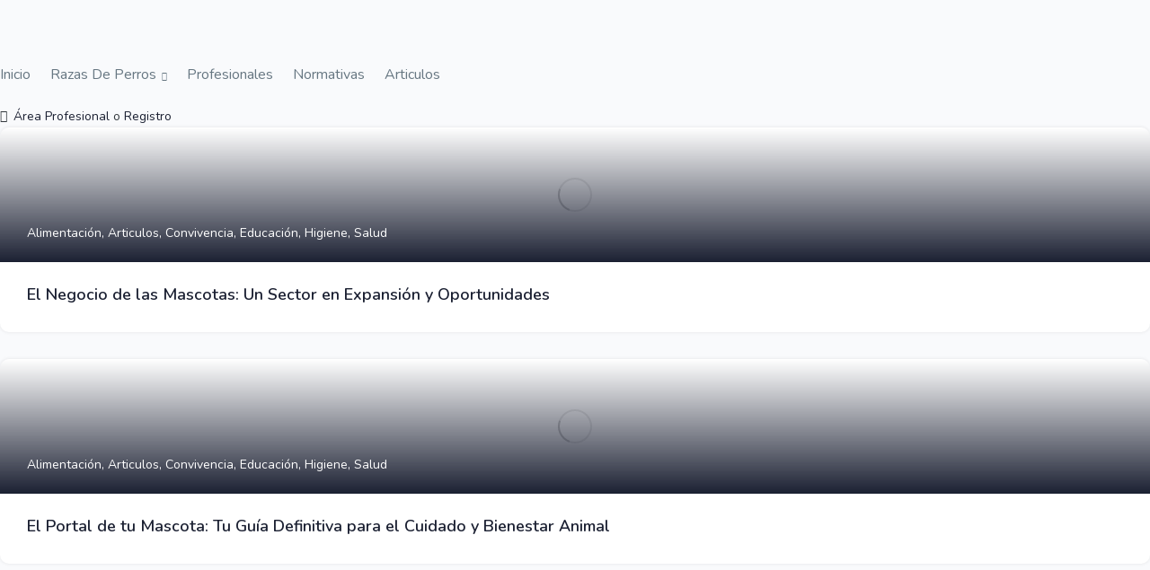

--- FILE ---
content_type: text/html; charset=UTF-8
request_url: https://www.territoriomascota.com/category/articulos/salud/
body_size: 42636
content:
<!DOCTYPE html>
<html lang="es" class="no-js">
<head>
	<!-- Google tag (gtag.js) -->
<script async src="https://www.googletagmanager.com/gtag/js?id=G-7B16JKHQF5"></script>
<script>
  window.dataLayer = window.dataLayer || [];
  function gtag(){dataLayer.push(arguments);}
  gtag('js', new Date());

  gtag('config', 'G-7B16JKHQF5');
</script>
	
	<script></script>
	<meta charset="UTF-8">
	<meta name="viewport" content="width=device-width, initial-scale=1, maximum-scale=1, user-scalable=0"/>
	<link rel="profile" href="//gmpg.org/xfn/11">
	<script async src="https://pagead2.googlesyndication.com/pagead/js/adsbygoogle.js?client=ca-pub-8048209367429901"
     crossorigin="anonymous"></script>

	
	<title>Salud &#8211; Territorio Mascota</title>
<meta name='robots' content='max-image-preview:large' />
<link rel='dns-prefetch' href='//translate.google.com' />
<link rel='dns-prefetch' href='//fonts.googleapis.com' />
<link rel='dns-prefetch' href='//use.fontawesome.com' />
<link rel="alternate" type="application/rss+xml" title="Territorio Mascota &raquo; Feed" href="https://www.territoriomascota.com/feed/" />
<link rel="alternate" type="application/rss+xml" title="Territorio Mascota &raquo; Feed de los comentarios" href="https://www.territoriomascota.com/comments/feed/" />
<link rel="alternate" type="application/rss+xml" title="Territorio Mascota &raquo; Categoría Salud del feed" href="https://www.territoriomascota.com/category/articulos/salud/feed/" />
		<!-- This site uses the Google Analytics by MonsterInsights plugin v9.8.0 - Using Analytics tracking - https://www.monsterinsights.com/ -->
							<script src="//www.googletagmanager.com/gtag/js?id=G-2QYXY8HD54"  data-cfasync="false" data-wpfc-render="false" type="text/javascript" async></script>
			<script data-cfasync="false" data-wpfc-render="false" type="text/javascript">
				var mi_version = '9.8.0';
				var mi_track_user = true;
				var mi_no_track_reason = '';
								var MonsterInsightsDefaultLocations = {"page_location":"https:\/\/www.territoriomascota.com\/category\/articulos\/salud\/"};
								if ( typeof MonsterInsightsPrivacyGuardFilter === 'function' ) {
					var MonsterInsightsLocations = (typeof MonsterInsightsExcludeQuery === 'object') ? MonsterInsightsPrivacyGuardFilter( MonsterInsightsExcludeQuery ) : MonsterInsightsPrivacyGuardFilter( MonsterInsightsDefaultLocations );
				} else {
					var MonsterInsightsLocations = (typeof MonsterInsightsExcludeQuery === 'object') ? MonsterInsightsExcludeQuery : MonsterInsightsDefaultLocations;
				}

								var disableStrs = [
										'ga-disable-G-2QYXY8HD54',
									];

				/* Function to detect opted out users */
				function __gtagTrackerIsOptedOut() {
					for (var index = 0; index < disableStrs.length; index++) {
						if (document.cookie.indexOf(disableStrs[index] + '=true') > -1) {
							return true;
						}
					}

					return false;
				}

				/* Disable tracking if the opt-out cookie exists. */
				if (__gtagTrackerIsOptedOut()) {
					for (var index = 0; index < disableStrs.length; index++) {
						window[disableStrs[index]] = true;
					}
				}

				/* Opt-out function */
				function __gtagTrackerOptout() {
					for (var index = 0; index < disableStrs.length; index++) {
						document.cookie = disableStrs[index] + '=true; expires=Thu, 31 Dec 2099 23:59:59 UTC; path=/';
						window[disableStrs[index]] = true;
					}
				}

				if ('undefined' === typeof gaOptout) {
					function gaOptout() {
						__gtagTrackerOptout();
					}
				}
								window.dataLayer = window.dataLayer || [];

				window.MonsterInsightsDualTracker = {
					helpers: {},
					trackers: {},
				};
				if (mi_track_user) {
					function __gtagDataLayer() {
						dataLayer.push(arguments);
					}

					function __gtagTracker(type, name, parameters) {
						if (!parameters) {
							parameters = {};
						}

						if (parameters.send_to) {
							__gtagDataLayer.apply(null, arguments);
							return;
						}

						if (type === 'event') {
														parameters.send_to = monsterinsights_frontend.v4_id;
							var hookName = name;
							if (typeof parameters['event_category'] !== 'undefined') {
								hookName = parameters['event_category'] + ':' + name;
							}

							if (typeof MonsterInsightsDualTracker.trackers[hookName] !== 'undefined') {
								MonsterInsightsDualTracker.trackers[hookName](parameters);
							} else {
								__gtagDataLayer('event', name, parameters);
							}
							
						} else {
							__gtagDataLayer.apply(null, arguments);
						}
					}

					__gtagTracker('js', new Date());
					__gtagTracker('set', {
						'developer_id.dZGIzZG': true,
											});
					if ( MonsterInsightsLocations.page_location ) {
						__gtagTracker('set', MonsterInsightsLocations);
					}
										__gtagTracker('config', 'G-2QYXY8HD54', {"forceSSL":"true","link_attribution":"true"} );
										window.gtag = __gtagTracker;										(function () {
						/* https://developers.google.com/analytics/devguides/collection/analyticsjs/ */
						/* ga and __gaTracker compatibility shim. */
						var noopfn = function () {
							return null;
						};
						var newtracker = function () {
							return new Tracker();
						};
						var Tracker = function () {
							return null;
						};
						var p = Tracker.prototype;
						p.get = noopfn;
						p.set = noopfn;
						p.send = function () {
							var args = Array.prototype.slice.call(arguments);
							args.unshift('send');
							__gaTracker.apply(null, args);
						};
						var __gaTracker = function () {
							var len = arguments.length;
							if (len === 0) {
								return;
							}
							var f = arguments[len - 1];
							if (typeof f !== 'object' || f === null || typeof f.hitCallback !== 'function') {
								if ('send' === arguments[0]) {
									var hitConverted, hitObject = false, action;
									if ('event' === arguments[1]) {
										if ('undefined' !== typeof arguments[3]) {
											hitObject = {
												'eventAction': arguments[3],
												'eventCategory': arguments[2],
												'eventLabel': arguments[4],
												'value': arguments[5] ? arguments[5] : 1,
											}
										}
									}
									if ('pageview' === arguments[1]) {
										if ('undefined' !== typeof arguments[2]) {
											hitObject = {
												'eventAction': 'page_view',
												'page_path': arguments[2],
											}
										}
									}
									if (typeof arguments[2] === 'object') {
										hitObject = arguments[2];
									}
									if (typeof arguments[5] === 'object') {
										Object.assign(hitObject, arguments[5]);
									}
									if ('undefined' !== typeof arguments[1].hitType) {
										hitObject = arguments[1];
										if ('pageview' === hitObject.hitType) {
											hitObject.eventAction = 'page_view';
										}
									}
									if (hitObject) {
										action = 'timing' === arguments[1].hitType ? 'timing_complete' : hitObject.eventAction;
										hitConverted = mapArgs(hitObject);
										__gtagTracker('event', action, hitConverted);
									}
								}
								return;
							}

							function mapArgs(args) {
								var arg, hit = {};
								var gaMap = {
									'eventCategory': 'event_category',
									'eventAction': 'event_action',
									'eventLabel': 'event_label',
									'eventValue': 'event_value',
									'nonInteraction': 'non_interaction',
									'timingCategory': 'event_category',
									'timingVar': 'name',
									'timingValue': 'value',
									'timingLabel': 'event_label',
									'page': 'page_path',
									'location': 'page_location',
									'title': 'page_title',
									'referrer' : 'page_referrer',
								};
								for (arg in args) {
																		if (!(!args.hasOwnProperty(arg) || !gaMap.hasOwnProperty(arg))) {
										hit[gaMap[arg]] = args[arg];
									} else {
										hit[arg] = args[arg];
									}
								}
								return hit;
							}

							try {
								f.hitCallback();
							} catch (ex) {
							}
						};
						__gaTracker.create = newtracker;
						__gaTracker.getByName = newtracker;
						__gaTracker.getAll = function () {
							return [];
						};
						__gaTracker.remove = noopfn;
						__gaTracker.loaded = true;
						window['__gaTracker'] = __gaTracker;
					})();
									} else {
										console.log("");
					(function () {
						function __gtagTracker() {
							return null;
						}

						window['__gtagTracker'] = __gtagTracker;
						window['gtag'] = __gtagTracker;
					})();
									}
			</script>
			
							<!-- / Google Analytics by MonsterInsights -->
		<style id='wp-img-auto-sizes-contain-inline-css' type='text/css'>
img:is([sizes=auto i],[sizes^="auto," i]){contain-intrinsic-size:3000px 1500px}
/*# sourceURL=wp-img-auto-sizes-contain-inline-css */
</style>
<link rel='stylesheet' id='cnss_font_awesome_css-css' href='https://www.territoriomascota.com/wp-content/plugins/easy-social-icons/css/font-awesome/css/all.min.css?ver=6.7.2' type='text/css' media='all' />
<link rel='stylesheet' id='cnss_font_awesome_v4_shims-css' href='https://www.territoriomascota.com/wp-content/plugins/easy-social-icons/css/font-awesome/css/v4-shims.min.css?ver=6.7.2' type='text/css' media='all' />
<link rel='stylesheet' id='cnss_css-css' href='https://www.territoriomascota.com/wp-content/plugins/easy-social-icons/css/cnss.css?ver=1.0' type='text/css' media='all' />
<link rel='stylesheet' id='cnss_share_css-css' href='https://www.territoriomascota.com/wp-content/plugins/easy-social-icons/css/share.css?ver=1.0' type='text/css' media='all' />
<link rel='stylesheet' id='mec-select2-style-css' href='https://www.territoriomascota.com/wp-content/plugins/modern-events-calendar-lite/assets/packages/select2/select2.min.css?ver=6.5.1' type='text/css' media='all' />
<link rel='stylesheet' id='mec-font-icons-css' href='https://www.territoriomascota.com/wp-content/plugins/modern-events-calendar-lite/assets/css/iconfonts.css?ver=6.9' type='text/css' media='all' />
<link rel='stylesheet' id='mec-frontend-style-css' href='https://www.territoriomascota.com/wp-content/plugins/modern-events-calendar-lite/assets/css/frontend.min.css?ver=6.5.1' type='text/css' media='all' />
<link rel='stylesheet' id='mec-tooltip-style-css' href='https://www.territoriomascota.com/wp-content/plugins/modern-events-calendar-lite/assets/packages/tooltip/tooltip.css?ver=6.9' type='text/css' media='all' />
<link rel='stylesheet' id='mec-tooltip-shadow-style-css' href='https://www.territoriomascota.com/wp-content/plugins/modern-events-calendar-lite/assets/packages/tooltip/tooltipster-sideTip-shadow.min.css?ver=6.9' type='text/css' media='all' />
<link rel='stylesheet' id='featherlight-css' href='https://www.territoriomascota.com/wp-content/plugins/modern-events-calendar-lite/assets/packages/featherlight/featherlight.css?ver=6.9' type='text/css' media='all' />
<link rel='stylesheet' id='mec-google-fonts-css' href='//fonts.googleapis.com/css?family=Montserrat%3A400%2C700%7CRoboto%3A100%2C300%2C400%2C700&#038;ver=6.9' type='text/css' media='all' />
<link rel='stylesheet' id='mec-lity-style-css' href='https://www.territoriomascota.com/wp-content/plugins/modern-events-calendar-lite/assets/packages/lity/lity.min.css?ver=6.9' type='text/css' media='all' />
<link rel='stylesheet' id='mec-general-calendar-style-css' href='https://www.territoriomascota.com/wp-content/plugins/modern-events-calendar-lite/assets/css/mec-general-calendar.css?ver=6.9' type='text/css' media='all' />
<link rel='stylesheet' id='wp-event-manager-frontend-css' href='https://www.territoriomascota.com/wp-content/plugins/wp-event-manager/assets/css/frontend.min.css?ver=6.9' type='text/css' media='all' />
<link rel='stylesheet' id='wp-event-manager-jquery-ui-daterangepicker-css' href='https://www.territoriomascota.com/wp-content/plugins/wp-event-manager/assets/js/jquery-ui-daterangepicker/jquery.comiseo.daterangepicker.css?ver=6.9' type='text/css' media='all' />
<link rel='stylesheet' id='wp-event-manager-jquery-ui-daterangepicker-style-css' href='https://www.territoriomascota.com/wp-content/plugins/wp-event-manager/assets/js/jquery-ui-daterangepicker/styles.css?ver=6.9' type='text/css' media='all' />
<link rel='stylesheet' id='wp-event-manager-jquery-ui-css-css' href='https://www.territoriomascota.com/wp-content/plugins/wp-event-manager/assets/js/jquery-ui/jquery-ui.css?ver=6.9' type='text/css' media='all' />
<link rel='stylesheet' id='wp-event-manager-grid-style-css' href='https://www.territoriomascota.com/wp-content/plugins/wp-event-manager/assets/css/wpem-grid.min.css?ver=6.9' type='text/css' media='all' />
<link rel='stylesheet' id='wp-event-manager-font-style-css' href='https://www.territoriomascota.com/wp-content/plugins/wp-event-manager/assets/fonts/style.css?ver=6.9' type='text/css' media='all' />
<style id='wp-emoji-styles-inline-css' type='text/css'>

	img.wp-smiley, img.emoji {
		display: inline !important;
		border: none !important;
		box-shadow: none !important;
		height: 1em !important;
		width: 1em !important;
		margin: 0 0.07em !important;
		vertical-align: -0.1em !important;
		background: none !important;
		padding: 0 !important;
	}
/*# sourceURL=wp-emoji-styles-inline-css */
</style>
<link rel='stylesheet' id='wp-block-library-css' href='https://www.territoriomascota.com/wp-includes/css/dist/block-library/style.min.css?ver=6.9' type='text/css' media='all' />
<link rel='stylesheet' id='wc-blocks-style-css' href='https://www.territoriomascota.com/wp-content/plugins/woocommerce/assets/client/blocks/wc-blocks.css?ver=wc-9.4.4' type='text/css' media='all' />
<style id='global-styles-inline-css' type='text/css'>
:root{--wp--preset--aspect-ratio--square: 1;--wp--preset--aspect-ratio--4-3: 4/3;--wp--preset--aspect-ratio--3-4: 3/4;--wp--preset--aspect-ratio--3-2: 3/2;--wp--preset--aspect-ratio--2-3: 2/3;--wp--preset--aspect-ratio--16-9: 16/9;--wp--preset--aspect-ratio--9-16: 9/16;--wp--preset--color--black: #000000;--wp--preset--color--cyan-bluish-gray: #abb8c3;--wp--preset--color--white: #ffffff;--wp--preset--color--pale-pink: #f78da7;--wp--preset--color--vivid-red: #cf2e2e;--wp--preset--color--luminous-vivid-orange: #ff6900;--wp--preset--color--luminous-vivid-amber: #fcb900;--wp--preset--color--light-green-cyan: #7bdcb5;--wp--preset--color--vivid-green-cyan: #00d084;--wp--preset--color--pale-cyan-blue: #8ed1fc;--wp--preset--color--vivid-cyan-blue: #0693e3;--wp--preset--color--vivid-purple: #9b51e0;--wp--preset--gradient--vivid-cyan-blue-to-vivid-purple: linear-gradient(135deg,rgb(6,147,227) 0%,rgb(155,81,224) 100%);--wp--preset--gradient--light-green-cyan-to-vivid-green-cyan: linear-gradient(135deg,rgb(122,220,180) 0%,rgb(0,208,130) 100%);--wp--preset--gradient--luminous-vivid-amber-to-luminous-vivid-orange: linear-gradient(135deg,rgb(252,185,0) 0%,rgb(255,105,0) 100%);--wp--preset--gradient--luminous-vivid-orange-to-vivid-red: linear-gradient(135deg,rgb(255,105,0) 0%,rgb(207,46,46) 100%);--wp--preset--gradient--very-light-gray-to-cyan-bluish-gray: linear-gradient(135deg,rgb(238,238,238) 0%,rgb(169,184,195) 100%);--wp--preset--gradient--cool-to-warm-spectrum: linear-gradient(135deg,rgb(74,234,220) 0%,rgb(151,120,209) 20%,rgb(207,42,186) 40%,rgb(238,44,130) 60%,rgb(251,105,98) 80%,rgb(254,248,76) 100%);--wp--preset--gradient--blush-light-purple: linear-gradient(135deg,rgb(255,206,236) 0%,rgb(152,150,240) 100%);--wp--preset--gradient--blush-bordeaux: linear-gradient(135deg,rgb(254,205,165) 0%,rgb(254,45,45) 50%,rgb(107,0,62) 100%);--wp--preset--gradient--luminous-dusk: linear-gradient(135deg,rgb(255,203,112) 0%,rgb(199,81,192) 50%,rgb(65,88,208) 100%);--wp--preset--gradient--pale-ocean: linear-gradient(135deg,rgb(255,245,203) 0%,rgb(182,227,212) 50%,rgb(51,167,181) 100%);--wp--preset--gradient--electric-grass: linear-gradient(135deg,rgb(202,248,128) 0%,rgb(113,206,126) 100%);--wp--preset--gradient--midnight: linear-gradient(135deg,rgb(2,3,129) 0%,rgb(40,116,252) 100%);--wp--preset--font-size--small: 13px;--wp--preset--font-size--medium: 20px;--wp--preset--font-size--large: 36px;--wp--preset--font-size--x-large: 42px;--wp--preset--font-family--inter: "Inter", sans-serif;--wp--preset--font-family--cardo: Cardo;--wp--preset--spacing--20: 0.44rem;--wp--preset--spacing--30: 0.67rem;--wp--preset--spacing--40: 1rem;--wp--preset--spacing--50: 1.5rem;--wp--preset--spacing--60: 2.25rem;--wp--preset--spacing--70: 3.38rem;--wp--preset--spacing--80: 5.06rem;--wp--preset--shadow--natural: 6px 6px 9px rgba(0, 0, 0, 0.2);--wp--preset--shadow--deep: 12px 12px 50px rgba(0, 0, 0, 0.4);--wp--preset--shadow--sharp: 6px 6px 0px rgba(0, 0, 0, 0.2);--wp--preset--shadow--outlined: 6px 6px 0px -3px rgb(255, 255, 255), 6px 6px rgb(0, 0, 0);--wp--preset--shadow--crisp: 6px 6px 0px rgb(0, 0, 0);}:where(.is-layout-flex){gap: 0.5em;}:where(.is-layout-grid){gap: 0.5em;}body .is-layout-flex{display: flex;}.is-layout-flex{flex-wrap: wrap;align-items: center;}.is-layout-flex > :is(*, div){margin: 0;}body .is-layout-grid{display: grid;}.is-layout-grid > :is(*, div){margin: 0;}:where(.wp-block-columns.is-layout-flex){gap: 2em;}:where(.wp-block-columns.is-layout-grid){gap: 2em;}:where(.wp-block-post-template.is-layout-flex){gap: 1.25em;}:where(.wp-block-post-template.is-layout-grid){gap: 1.25em;}.has-black-color{color: var(--wp--preset--color--black) !important;}.has-cyan-bluish-gray-color{color: var(--wp--preset--color--cyan-bluish-gray) !important;}.has-white-color{color: var(--wp--preset--color--white) !important;}.has-pale-pink-color{color: var(--wp--preset--color--pale-pink) !important;}.has-vivid-red-color{color: var(--wp--preset--color--vivid-red) !important;}.has-luminous-vivid-orange-color{color: var(--wp--preset--color--luminous-vivid-orange) !important;}.has-luminous-vivid-amber-color{color: var(--wp--preset--color--luminous-vivid-amber) !important;}.has-light-green-cyan-color{color: var(--wp--preset--color--light-green-cyan) !important;}.has-vivid-green-cyan-color{color: var(--wp--preset--color--vivid-green-cyan) !important;}.has-pale-cyan-blue-color{color: var(--wp--preset--color--pale-cyan-blue) !important;}.has-vivid-cyan-blue-color{color: var(--wp--preset--color--vivid-cyan-blue) !important;}.has-vivid-purple-color{color: var(--wp--preset--color--vivid-purple) !important;}.has-black-background-color{background-color: var(--wp--preset--color--black) !important;}.has-cyan-bluish-gray-background-color{background-color: var(--wp--preset--color--cyan-bluish-gray) !important;}.has-white-background-color{background-color: var(--wp--preset--color--white) !important;}.has-pale-pink-background-color{background-color: var(--wp--preset--color--pale-pink) !important;}.has-vivid-red-background-color{background-color: var(--wp--preset--color--vivid-red) !important;}.has-luminous-vivid-orange-background-color{background-color: var(--wp--preset--color--luminous-vivid-orange) !important;}.has-luminous-vivid-amber-background-color{background-color: var(--wp--preset--color--luminous-vivid-amber) !important;}.has-light-green-cyan-background-color{background-color: var(--wp--preset--color--light-green-cyan) !important;}.has-vivid-green-cyan-background-color{background-color: var(--wp--preset--color--vivid-green-cyan) !important;}.has-pale-cyan-blue-background-color{background-color: var(--wp--preset--color--pale-cyan-blue) !important;}.has-vivid-cyan-blue-background-color{background-color: var(--wp--preset--color--vivid-cyan-blue) !important;}.has-vivid-purple-background-color{background-color: var(--wp--preset--color--vivid-purple) !important;}.has-black-border-color{border-color: var(--wp--preset--color--black) !important;}.has-cyan-bluish-gray-border-color{border-color: var(--wp--preset--color--cyan-bluish-gray) !important;}.has-white-border-color{border-color: var(--wp--preset--color--white) !important;}.has-pale-pink-border-color{border-color: var(--wp--preset--color--pale-pink) !important;}.has-vivid-red-border-color{border-color: var(--wp--preset--color--vivid-red) !important;}.has-luminous-vivid-orange-border-color{border-color: var(--wp--preset--color--luminous-vivid-orange) !important;}.has-luminous-vivid-amber-border-color{border-color: var(--wp--preset--color--luminous-vivid-amber) !important;}.has-light-green-cyan-border-color{border-color: var(--wp--preset--color--light-green-cyan) !important;}.has-vivid-green-cyan-border-color{border-color: var(--wp--preset--color--vivid-green-cyan) !important;}.has-pale-cyan-blue-border-color{border-color: var(--wp--preset--color--pale-cyan-blue) !important;}.has-vivid-cyan-blue-border-color{border-color: var(--wp--preset--color--vivid-cyan-blue) !important;}.has-vivid-purple-border-color{border-color: var(--wp--preset--color--vivid-purple) !important;}.has-vivid-cyan-blue-to-vivid-purple-gradient-background{background: var(--wp--preset--gradient--vivid-cyan-blue-to-vivid-purple) !important;}.has-light-green-cyan-to-vivid-green-cyan-gradient-background{background: var(--wp--preset--gradient--light-green-cyan-to-vivid-green-cyan) !important;}.has-luminous-vivid-amber-to-luminous-vivid-orange-gradient-background{background: var(--wp--preset--gradient--luminous-vivid-amber-to-luminous-vivid-orange) !important;}.has-luminous-vivid-orange-to-vivid-red-gradient-background{background: var(--wp--preset--gradient--luminous-vivid-orange-to-vivid-red) !important;}.has-very-light-gray-to-cyan-bluish-gray-gradient-background{background: var(--wp--preset--gradient--very-light-gray-to-cyan-bluish-gray) !important;}.has-cool-to-warm-spectrum-gradient-background{background: var(--wp--preset--gradient--cool-to-warm-spectrum) !important;}.has-blush-light-purple-gradient-background{background: var(--wp--preset--gradient--blush-light-purple) !important;}.has-blush-bordeaux-gradient-background{background: var(--wp--preset--gradient--blush-bordeaux) !important;}.has-luminous-dusk-gradient-background{background: var(--wp--preset--gradient--luminous-dusk) !important;}.has-pale-ocean-gradient-background{background: var(--wp--preset--gradient--pale-ocean) !important;}.has-electric-grass-gradient-background{background: var(--wp--preset--gradient--electric-grass) !important;}.has-midnight-gradient-background{background: var(--wp--preset--gradient--midnight) !important;}.has-small-font-size{font-size: var(--wp--preset--font-size--small) !important;}.has-medium-font-size{font-size: var(--wp--preset--font-size--medium) !important;}.has-large-font-size{font-size: var(--wp--preset--font-size--large) !important;}.has-x-large-font-size{font-size: var(--wp--preset--font-size--x-large) !important;}
/*# sourceURL=global-styles-inline-css */
</style>

<style id='classic-theme-styles-inline-css' type='text/css'>
/*! This file is auto-generated */
.wp-block-button__link{color:#fff;background-color:#32373c;border-radius:9999px;box-shadow:none;text-decoration:none;padding:calc(.667em + 2px) calc(1.333em + 2px);font-size:1.125em}.wp-block-file__button{background:#32373c;color:#fff;text-decoration:none}
/*# sourceURL=/wp-includes/css/classic-themes.min.css */
</style>
<link rel='stylesheet' id='directorist-blocks-common-css' href='https://www.territoriomascota.com/wp-content/plugins/directorist/blocks/assets/index.css?ver=1' type='text/css' media='all' />
<style id='font-awesome-svg-styles-default-inline-css' type='text/css'>
.svg-inline--fa {
  display: inline-block;
  height: 1em;
  overflow: visible;
  vertical-align: -.125em;
}
/*# sourceURL=font-awesome-svg-styles-default-inline-css */
</style>
<link rel='stylesheet' id='font-awesome-svg-styles-css' href='https://www.territoriomascota.com/wp-content/uploads/font-awesome/v6.3.0/css/svg-with-js.css' type='text/css' media='all' />
<style id='font-awesome-svg-styles-inline-css' type='text/css'>
   .wp-block-font-awesome-icon svg::before,
   .wp-rich-text-font-awesome-icon svg::before {content: unset;}
/*# sourceURL=font-awesome-svg-styles-inline-css */
</style>
<link rel='stylesheet' id='contact-form-7-css' href='https://www.territoriomascota.com/wp-content/plugins/contact-form-7/includes/css/styles.css?ver=6.1.3' type='text/css' media='all' />
<link rel='stylesheet' id='elementinvader-css' href='https://www.territoriomascota.com/wp-content/plugins/elementinvader/public/css/elementinvader-public.css?ver=1.2.4' type='text/css' media='all' />
<link rel='stylesheet' id='google-language-translator-css' href='https://www.territoriomascota.com/wp-content/plugins/google-language-translator/css/style.css?ver=6.0.20' type='text/css' media='' />
<link rel='stylesheet' id='woocommerce-layout-css' href='https://www.territoriomascota.com/wp-content/plugins/woocommerce/assets/css/woocommerce-layout.css?ver=9.4.4' type='text/css' media='all' />
<link rel='stylesheet' id='woocommerce-smallscreen-css' href='https://www.territoriomascota.com/wp-content/plugins/woocommerce/assets/css/woocommerce-smallscreen.css?ver=9.4.4' type='text/css' media='only screen and (max-width: 768px)' />
<link rel='stylesheet' id='woocommerce-general-css' href='https://www.territoriomascota.com/wp-content/plugins/woocommerce/assets/css/woocommerce.css?ver=9.4.4' type='text/css' media='all' />
<style id='woocommerce-inline-inline-css' type='text/css'>
.woocommerce form .form-row .required { visibility: visible; }
/*# sourceURL=woocommerce-inline-inline-css */
</style>
<link rel='stylesheet' id='wp-event-manager-jquery-timepicker-css-css' href='https://www.territoriomascota.com/wp-content/plugins/wp-event-manager/assets/js/jquery-timepicker/jquery.timepicker.min.css?ver=6.9' type='text/css' media='all' />
<link rel='stylesheet' id='select2-css' href='https://www.territoriomascota.com/wp-content/plugins/woocommerce/assets/css/select2.css?ver=9.4.4' type='text/css' media='all' />
<link rel='stylesheet' id='wp-job-manager-job-listings-css' href='https://www.territoriomascota.com/wp-content/plugins/wp-job-manager/assets/dist/css/job-listings.css?ver=598383a28ac5f9f156e4' type='text/css' media='all' />
<link rel='stylesheet' id='perfect-scrollbar-jquery-css' href='https://www.territoriomascota.com/wp-content/plugins/wp-private-message/assets/css/perfect-scrollbar.css?ver=6.9' type='text/css' media='all' />
<link rel='stylesheet' id='listdo-theme-fonts-css' href='https://fonts.googleapis.com/css?family=Nunito:400,600,700&#038;subset=latin%2Clatin-ext' type='text/css' media='all' />
<link rel='stylesheet' id='font-awesome-official-css' href='https://use.fontawesome.com/releases/v6.3.0/css/all.css' type='text/css' media='all' integrity="sha384-nYX0jQk7JxCp1jdj3j2QdJbEJaTvTlhexnpMjwIkYQLdk9ZE3/g8CBw87XP2N0pR" crossorigin="anonymous" />
<link rel='stylesheet' id='popup-maker-site-css' href='//www.territoriomascota.com/wp-content/uploads/pum/pum-site-styles.css?generated=1769101619&#038;ver=1.20.6' type='text/css' media='all' />
<link rel='stylesheet' id='directorist-main-style-css' href='https://www.territoriomascota.com/wp-content/plugins/directorist/assets/css/public-main.css?ver=1769367125' type='text/css' media='all' />
<style id='directorist-main-style-inline-css' type='text/css'>
:root{--directorist-color-primary:#000;--directorist-color-primary-rgb:0,0,0;--directorist-color-secondary:#F2F3F5;--directorist-color-secondary-rgb:242,243,245;--directorist-color-dark:#000;--directorist-color-dark-rgb:0,0,0;--directorist-color-success:#28A800;--directorist-color-success-rgb:40,168,0;--directorist-color-info:#2c99ff;--directorist-color-info-rgb:44,153,255;--directorist-color-warning:#f28100;--directorist-color-warning-rgb:242,129,0;--directorist-color-danger:#f80718;--directorist-color-danger-rgb:248,7,24;--directorist-color-white:#fff;--directorist-color-white-rgb:255,255,255;--directorist-color-body:#404040;--directorist-color-gray:#bcbcbc;--directorist-color-gray-rgb:188,188,188;--directorist-color-gray-hover:#BCBCBC;--directorist-color-light:#ededed;--directorist-color-light-hover:#fff;--directorist-color-light-gray:#808080;--directorist-color-light-gray-rgb:237,237,237;--directorist-color-deep-gray:#808080;--directorist-color-bg-gray:#f4f4f4;--directorist-color-bg-light-gray:#F4F5F6;--directorist-color-bg-light:#EDEDED;--directorist-color-placeholder:#6c757d;--directorist-color-overlay:rgba(var(--directorist-color-dark-rgb),.5);--directorist-color-overlay-normal:rgba(var(--directorist-color-dark-rgb),.2);--directorist-color-border:#e9e9e9;--directorist-color-border-light:#f5f5f5;--directorist-color-border-gray:#d9d9d9;--directorist-box-shadow:0 4px 6px rgba(0,0,0,.04);--directorist-box-shadow-sm:0 2px 5px rgba(0,0,0,.05);--directorist-color-open-badge:#32cc6f;--directorist-color-closed-badge:#e23636;--directorist-color-featured-badge:#fa8b0c;--directorist-color-popular-badge:#f51957;--directorist-color-new-badge:#122069;--directorist-color-marker-shape:#444752;--directorist-color-marker-icon:#fff;--directorist-color-marker-shape-rgb:68,71,82;--directorist-fw-regular:400;--directorist-fw-medium:500;--directorist-fw-semiBold:600;--directorist-fw-bold:700;--directorist-border-radius-xs:8px;--directorist-border-radius-sm:10px;--directorist-border-radius-md:12px;--directorist-border-radius-lg:16px;--directorist-color-btn:var(--directorist-color-primary);--directorist-color-btn-hover:rgba(var(--directorist-color-primary-rgb),.80);--directorist-color-btn-border:var(--directorist-color-primary);--directorist-color-btn-primary:#fff;--directorist-color-btn-primary-rgb:0,0,0;--directorist-color-btn-primary-bg:#000;--directorist-color-btn-primary-border:#000;--directorist-color-btn-secondary:#000;--directorist-color-btn-secondary-rgb:0,0,0;--directorist-color-btn-secondary-bg:#f2f3f5;--directorist-color-btn-secondary-border:#f2f3f5;--directorist-color-star:var(--directorist-color-warning);--gallery-crop-width:740px;--gallery-crop-height:580px}.pricing .price_action .price_action--btn,#directorist.atbd_wrapper .btn-primary,.default-ad-search .submit_btn .btn-default,.atbd_content_active #directorist.atbd_wrapper.dashboard_area .user_pro_img_area .user_img .choose_btn #upload_pro_pic,#directorist.atbd_wrapper .at-modal .at-modal-close,.atbdp_login_form_shortcode #loginform p input[type=submit],.atbd_manage_fees_wrapper .table tr .action p .btn-block,#directorist.atbd_wrapper #atbdp-checkout-form #atbdp_checkout_submit_btn,#directorist.atbd_wrapper .ezmu__btn,.default-ad-search .submit_btn .btn-primary,.directorist-content-active .widget.atbd_widget .directorist .btn,.directorist-btn.directorist-btn-dark,.atbd-add-payment-method form .atbd-save-card,#bhCopyTime,#bhAddNew,.directorist-content-active .widget.atbd_widget .atbd_author_info_widget .btn{color:var(--directorist-color-white)}.pricing .price_action .price_action--btn:hover,#directorist.atbd_wrapper .btn-primary:hover,.default-ad-search .submit_btn .btn-default:hover,.atbd_content_active #directorist.atbd_wrapper.dashboard_area .user_pro_img_area .user_img .choose_btn #upload_pro_pic:hover,#directorist.atbd_wrapper .at-modal .at-modal-close:hover,.atbdp_login_form_shortcode #loginform p input[type=submit]:hover,.atbd_manage_fees_wrapper .table tr .action p .btn-block:hover,#directorist.atbd_wrapper #atbdp-checkout-form #atbdp_checkout_submit_btn:hover,#directorist.atbd_wrapper .ezmu__btn:hover,.default-ad-search .submit_btn .btn-primary:hover,.directorist-content-active .widget.atbd_widget .directorist .btn:hover,.directorist-btn.directorist-btn-dark:hover,.atbd-add-payment-method form .atbd-save-card:hover,#bhCopyTime:hover,#bhAddNew:hover,.bdb-select-hours .bdb-remove:hover,.directorist-content-active .widget.atbd_widget .atbd_author_info_widget .btn:hover{color:var(--directorist-color-white)}.pricing .price_action .price_action--btn,#directorist.atbd_wrapper .btn-primary,.default-ad-search .submit_btn .btn-default,.atbd_content_active #directorist.atbd_wrapper.dashboard_area .user_pro_img_area .user_img .choose_btn #upload_pro_pic,#directorist.atbd_wrapper .at-modal .at-modal-close,.atbdp_login_form_shortcode #loginform p input[type=submit],.atbd_manage_fees_wrapper .table tr .action p .btn-block,#directorist.atbd_wrapper .ezmu__btn,.default-ad-search .submit_btn .btn-primary .directorist-content-active .widget.atbd_widget .directorist .btn,.directorist-btn.directorist-btn-dark,.atbd-add-payment-method form .atbd-save-card,#bhCopyTime,#bhAddNew,.bdb-select-hours .bdb-remove,.directorist-content-active .widget.atbd_widget .atbd_author_info_widget .btn{background:var(--directorist-color-btn-primary-bg)}.pricing .price_action .price_action--btn:hover,#directorist.atbd_wrapper .btn-primary:hover,#directorist.atbd_wrapper .at-modal .at-modal-close:hover,.default-ad-search .submit_btn .btn-default:hover,.atbd_content_active #directorist.atbd_wrapper.dashboard_area .user_pro_img_area .user_img .choose_btn #upload_pro_pic:hover,.atbdp_login_form_shortcode #loginform p input[type=submit]:hover,#directorist.atbd_wrapper .ezmu__btn:hover,.default-ad-search .submit_btn .btn-primary:hover,.directorist-content-active .widget.atbd_widget .directorist .btn:hover,.directorist-btn.directorist-btn-dark:hover,.atbd-add-payment-method form .atbd-save-card:hover,#bhCopyTime:hover,#bhAddNew:hover,.bdb-select-hours .bdb-remove:hover,.directorist-content-active .widget.atbd_widget .atbd_author_info_widget .btn:hover{background:var(--directorist-color-btn-hover)}#directorist.atbd_wrapper .btn-primary,.default-ad-search .submit_btn .btn-default,.atbdp_login_form_shortcode #loginform p input[type=submit],.default-ad-search .submit_btn .btn-primary,.directorist-content-active .widget.atbd_widget .directorist .btn,.atbd-add-payment-method form .atbd-save-card,.directorist-content-active .widget.atbd_widget .atbd_author_info_widget .btn{border-color:var(--directorist-color-btn-border)}#directorist.atbd_wrapper .btn-primary:hover,.default-ad-search .submit_btn .btn-default:hover,.atbdp_login_form_shortcode #loginform p input[type=submit]:hover,.default-ad-search .submit_btn .btn-primary:hover,.directorist-content-active .widget.atbd_widget .directorist .btn:hover,.atbd-add-payment-method form .atbd-save-card:hover,.directorist-content-active .widget.atbd_widget .atbd_author_info_widget .btn:hover{border-color:var(--directorist-color-primary)}.ads-advanced .price-frequency .pf-btn input:checked+span,.atbdpr-range .ui-slider-horizontal .ui-slider-range,.custom-control .custom-control-input:checked~.check--select,#directorist.atbd_wrapper .pagination .nav-links .current,.atbd_director_social_wrap a,.widget.atbd_widget[id^=bd] .atbd_author_info_widget .directorist-author-social li a,.widget.atbd_widget[id^=dcl] .atbd_author_info_widget .directorist-author-social li a,.atbd_content_active #directorist.atbd_wrapper .widget.atbd_widget .atbdp.atbdp-widget-tags ul li a:hover{background:var(--directorist-color-primary)!important}.ads-advanced .price-frequency .pf-btn input:checked+span,.directorist-content-active .directorist-type-nav__list .directorist-type-nav__list__current .directorist-type-nav__link,.atbdpr-range .ui-slider-horizontal .ui-slider-handle,.custom-control .custom-control-input:checked~.check--select,.custom-control .custom-control-input:checked~.radio--select,#atpp-plan-change-modal .atm-contents-inner .dcl_pricing_plan input:checked+label:before,#dwpp-plan-renew-modal .atm-contents-inner .dcl_pricing_plan input:checked+label:before{border-color:var(--directorist-color-primary)}.atbd_map_shape{background:var(--directorist-color-marker-shape)!important}.map-icon-label i,.atbd_map_shape>span{color:var(--directorist-color-marker-icon)!important}
:root{--directorist-color-primary:#000;--directorist-color-primary-rgb:0,0,0;--directorist-color-secondary:#F2F3F5;--directorist-color-secondary-rgb:242,243,245;--directorist-color-dark:#000;--directorist-color-dark-rgb:0,0,0;--directorist-color-success:#28A800;--directorist-color-success-rgb:40,168,0;--directorist-color-info:#2c99ff;--directorist-color-info-rgb:44,153,255;--directorist-color-warning:#f28100;--directorist-color-warning-rgb:242,129,0;--directorist-color-danger:#f80718;--directorist-color-danger-rgb:248,7,24;--directorist-color-white:#fff;--directorist-color-white-rgb:255,255,255;--directorist-color-body:#404040;--directorist-color-gray:#bcbcbc;--directorist-color-gray-rgb:188,188,188;--directorist-color-gray-hover:#BCBCBC;--directorist-color-light:#ededed;--directorist-color-light-hover:#fff;--directorist-color-light-gray:#808080;--directorist-color-light-gray-rgb:237,237,237;--directorist-color-deep-gray:#808080;--directorist-color-bg-gray:#f4f4f4;--directorist-color-bg-light-gray:#F4F5F6;--directorist-color-bg-light:#EDEDED;--directorist-color-placeholder:#6c757d;--directorist-color-overlay:rgba(var(--directorist-color-dark-rgb),.5);--directorist-color-overlay-normal:rgba(var(--directorist-color-dark-rgb),.2);--directorist-color-border:#e9e9e9;--directorist-color-border-light:#f5f5f5;--directorist-color-border-gray:#d9d9d9;--directorist-box-shadow:0 4px 6px rgba(0,0,0,.04);--directorist-box-shadow-sm:0 2px 5px rgba(0,0,0,.05);--directorist-color-open-badge:#32cc6f;--directorist-color-closed-badge:#e23636;--directorist-color-featured-badge:#fa8b0c;--directorist-color-popular-badge:#f51957;--directorist-color-new-badge:#122069;--directorist-color-marker-shape:#444752;--directorist-color-marker-icon:#fff;--directorist-color-marker-shape-rgb:68,71,82;--directorist-fw-regular:400;--directorist-fw-medium:500;--directorist-fw-semiBold:600;--directorist-fw-bold:700;--directorist-border-radius-xs:8px;--directorist-border-radius-sm:10px;--directorist-border-radius-md:12px;--directorist-border-radius-lg:16px;--directorist-color-btn:var(--directorist-color-primary);--directorist-color-btn-hover:rgba(var(--directorist-color-primary-rgb),.80);--directorist-color-btn-border:var(--directorist-color-primary);--directorist-color-btn-primary:#fff;--directorist-color-btn-primary-rgb:0,0,0;--directorist-color-btn-primary-bg:#000;--directorist-color-btn-primary-border:#000;--directorist-color-btn-secondary:#000;--directorist-color-btn-secondary-rgb:0,0,0;--directorist-color-btn-secondary-bg:#f2f3f5;--directorist-color-btn-secondary-border:#f2f3f5;--directorist-color-star:var(--directorist-color-warning);--gallery-crop-width:740px;--gallery-crop-height:580px}.pricing .price_action .price_action--btn,#directorist.atbd_wrapper .btn-primary,.default-ad-search .submit_btn .btn-default,.atbd_content_active #directorist.atbd_wrapper.dashboard_area .user_pro_img_area .user_img .choose_btn #upload_pro_pic,#directorist.atbd_wrapper .at-modal .at-modal-close,.atbdp_login_form_shortcode #loginform p input[type=submit],.atbd_manage_fees_wrapper .table tr .action p .btn-block,#directorist.atbd_wrapper #atbdp-checkout-form #atbdp_checkout_submit_btn,#directorist.atbd_wrapper .ezmu__btn,.default-ad-search .submit_btn .btn-primary,.directorist-content-active .widget.atbd_widget .directorist .btn,.directorist-btn.directorist-btn-dark,.atbd-add-payment-method form .atbd-save-card,#bhCopyTime,#bhAddNew,.directorist-content-active .widget.atbd_widget .atbd_author_info_widget .btn{color:var(--directorist-color-white)}.pricing .price_action .price_action--btn:hover,#directorist.atbd_wrapper .btn-primary:hover,.default-ad-search .submit_btn .btn-default:hover,.atbd_content_active #directorist.atbd_wrapper.dashboard_area .user_pro_img_area .user_img .choose_btn #upload_pro_pic:hover,#directorist.atbd_wrapper .at-modal .at-modal-close:hover,.atbdp_login_form_shortcode #loginform p input[type=submit]:hover,.atbd_manage_fees_wrapper .table tr .action p .btn-block:hover,#directorist.atbd_wrapper #atbdp-checkout-form #atbdp_checkout_submit_btn:hover,#directorist.atbd_wrapper .ezmu__btn:hover,.default-ad-search .submit_btn .btn-primary:hover,.directorist-content-active .widget.atbd_widget .directorist .btn:hover,.directorist-btn.directorist-btn-dark:hover,.atbd-add-payment-method form .atbd-save-card:hover,#bhCopyTime:hover,#bhAddNew:hover,.bdb-select-hours .bdb-remove:hover,.directorist-content-active .widget.atbd_widget .atbd_author_info_widget .btn:hover{color:var(--directorist-color-white)}.pricing .price_action .price_action--btn,#directorist.atbd_wrapper .btn-primary,.default-ad-search .submit_btn .btn-default,.atbd_content_active #directorist.atbd_wrapper.dashboard_area .user_pro_img_area .user_img .choose_btn #upload_pro_pic,#directorist.atbd_wrapper .at-modal .at-modal-close,.atbdp_login_form_shortcode #loginform p input[type=submit],.atbd_manage_fees_wrapper .table tr .action p .btn-block,#directorist.atbd_wrapper .ezmu__btn,.default-ad-search .submit_btn .btn-primary .directorist-content-active .widget.atbd_widget .directorist .btn,.directorist-btn.directorist-btn-dark,.atbd-add-payment-method form .atbd-save-card,#bhCopyTime,#bhAddNew,.bdb-select-hours .bdb-remove,.directorist-content-active .widget.atbd_widget .atbd_author_info_widget .btn{background:var(--directorist-color-btn-primary-bg)}.pricing .price_action .price_action--btn:hover,#directorist.atbd_wrapper .btn-primary:hover,#directorist.atbd_wrapper .at-modal .at-modal-close:hover,.default-ad-search .submit_btn .btn-default:hover,.atbd_content_active #directorist.atbd_wrapper.dashboard_area .user_pro_img_area .user_img .choose_btn #upload_pro_pic:hover,.atbdp_login_form_shortcode #loginform p input[type=submit]:hover,#directorist.atbd_wrapper .ezmu__btn:hover,.default-ad-search .submit_btn .btn-primary:hover,.directorist-content-active .widget.atbd_widget .directorist .btn:hover,.directorist-btn.directorist-btn-dark:hover,.atbd-add-payment-method form .atbd-save-card:hover,#bhCopyTime:hover,#bhAddNew:hover,.bdb-select-hours .bdb-remove:hover,.directorist-content-active .widget.atbd_widget .atbd_author_info_widget .btn:hover{background:var(--directorist-color-btn-hover)}#directorist.atbd_wrapper .btn-primary,.default-ad-search .submit_btn .btn-default,.atbdp_login_form_shortcode #loginform p input[type=submit],.default-ad-search .submit_btn .btn-primary,.directorist-content-active .widget.atbd_widget .directorist .btn,.atbd-add-payment-method form .atbd-save-card,.directorist-content-active .widget.atbd_widget .atbd_author_info_widget .btn{border-color:var(--directorist-color-btn-border)}#directorist.atbd_wrapper .btn-primary:hover,.default-ad-search .submit_btn .btn-default:hover,.atbdp_login_form_shortcode #loginform p input[type=submit]:hover,.default-ad-search .submit_btn .btn-primary:hover,.directorist-content-active .widget.atbd_widget .directorist .btn:hover,.atbd-add-payment-method form .atbd-save-card:hover,.directorist-content-active .widget.atbd_widget .atbd_author_info_widget .btn:hover{border-color:var(--directorist-color-primary)}.ads-advanced .price-frequency .pf-btn input:checked+span,.atbdpr-range .ui-slider-horizontal .ui-slider-range,.custom-control .custom-control-input:checked~.check--select,#directorist.atbd_wrapper .pagination .nav-links .current,.atbd_director_social_wrap a,.widget.atbd_widget[id^=bd] .atbd_author_info_widget .directorist-author-social li a,.widget.atbd_widget[id^=dcl] .atbd_author_info_widget .directorist-author-social li a,.atbd_content_active #directorist.atbd_wrapper .widget.atbd_widget .atbdp.atbdp-widget-tags ul li a:hover{background:var(--directorist-color-primary)!important}.ads-advanced .price-frequency .pf-btn input:checked+span,.directorist-content-active .directorist-type-nav__list .directorist-type-nav__list__current .directorist-type-nav__link,.atbdpr-range .ui-slider-horizontal .ui-slider-handle,.custom-control .custom-control-input:checked~.check--select,.custom-control .custom-control-input:checked~.radio--select,#atpp-plan-change-modal .atm-contents-inner .dcl_pricing_plan input:checked+label:before,#dwpp-plan-renew-modal .atm-contents-inner .dcl_pricing_plan input:checked+label:before{border-color:var(--directorist-color-primary)}.atbd_map_shape{background:var(--directorist-color-marker-shape)!important}.map-icon-label i,.atbd_map_shape>span{color:var(--directorist-color-marker-icon)!important}
/*# sourceURL=directorist-main-style-inline-css */
</style>
<link rel='stylesheet' id='directorist-select2-style-css' href='https://www.territoriomascota.com/wp-content/plugins/directorist/assets/vendor-css/select2.css?ver=1769367125' type='text/css' media='all' />
<link rel='stylesheet' id='directorist-ez-media-uploader-style-css' href='https://www.territoriomascota.com/wp-content/plugins/directorist/assets/vendor-css/ez-media-uploader.css?ver=1769367125' type='text/css' media='all' />
<link rel='stylesheet' id='directorist-swiper-style-css' href='https://www.territoriomascota.com/wp-content/plugins/directorist/assets/vendor-css/swiper.css?ver=1769367125' type='text/css' media='all' />
<link rel='stylesheet' id='directorist-sweetalert-style-css' href='https://www.territoriomascota.com/wp-content/plugins/directorist/assets/vendor-css/sweetalert.css?ver=1769367125' type='text/css' media='all' />
<link rel='stylesheet' id='awcfe-frontend-css' href='https://www.territoriomascota.com/wp-content/plugins/checkout-field-editor-and-manager-for-woocommerce/assets/css/frontend.css?ver=3.0.0' type='text/css' media='all' />
<link rel='stylesheet' id='listdo-woocommerce-css' href='https://www.territoriomascota.com/wp-content/themes/listdo/listdo/css/woocommerce.css?ver=1.0.0' type='text/css' media='all' />
<link rel='stylesheet' id='leaflet-css' href='https://www.territoriomascota.com/wp-content/themes/listdo/listdo/css/leaflet.css?ver=0.7.7' type='text/css' media='all' />
<link rel='stylesheet' id='animate-css' href='https://www.territoriomascota.com/wp-content/themes/listdo/listdo/css/animate.css?ver=3.5.0' type='text/css' media='all' />
<link rel='stylesheet' id='all-awesome-css' href='https://www.territoriomascota.com/wp-content/themes/listdo/listdo/css/all-awesome.css?ver=5.11.2' type='text/css' media='all' />
<link rel='stylesheet' id='flaticon-css' href='https://www.territoriomascota.com/wp-content/themes/listdo/listdo/css/flaticon.css?ver=1.0.0' type='text/css' media='all' />
<link rel='stylesheet' id='themify-icons-css' href='https://www.territoriomascota.com/wp-content/themes/listdo/listdo/css/themify-icons.css?ver=1.0.0' type='text/css' media='all' />
<link rel='stylesheet' id='et-line-css' href='https://www.territoriomascota.com/wp-content/themes/listdo/listdo/css/et-line.css?ver=1.0.0' type='text/css' media='all' />
<link rel='stylesheet' id='bootstrap-css' href='https://www.territoriomascota.com/wp-content/themes/listdo/listdo/css/bootstrap.css?ver=3.2.0' type='text/css' media='all' />
<link rel='stylesheet' id='magnific-css' href='https://www.territoriomascota.com/wp-content/themes/listdo/listdo/css/magnific-popup.css?ver=1.1.0' type='text/css' media='all' />
<link rel='stylesheet' id='perfect-scrollbar-css' href='https://www.territoriomascota.com/wp-content/themes/listdo/listdo/css/perfect-scrollbar.css?ver=2.3.2' type='text/css' media='all' />
<link rel='stylesheet' id='slick-css' href='https://www.territoriomascota.com/wp-content/themes/listdo/listdo/css/slick.css?ver=2.3.2' type='text/css' media='all' />
<link rel='stylesheet' id='listdo-template-css' href='https://www.territoriomascota.com/wp-content/themes/listdo/listdo/css/template.css?ver=3.2' type='text/css' media='all' />
<style id='listdo-template-inline-css' type='text/css'>
/* check main color *//* button for theme */
/*# sourceURL=listdo-template-inline-css */
</style>
<link rel='stylesheet' id='listdo-style-css' href='https://www.territoriomascota.com/wp-content/themes/listdo/listdo/style.css?ver=3.2' type='text/css' media='all' />
<link rel='stylesheet' id='font-awesome-official-v4shim-css' href='https://use.fontawesome.com/releases/v6.3.0/css/v4-shims.css' type='text/css' media='all' integrity="sha384-SQz6YOYE9rzJdPMcxCxNEmEuaYeT0ayZY/ZxArYWtTnvBwcfHI6rCwtgsOonZ+08" crossorigin="anonymous" />
<script type="text/template" id="tmpl-variation-template">
	<div class="woocommerce-variation-description">{{{ data.variation.variation_description }}}</div>
	<div class="woocommerce-variation-price">{{{ data.variation.price_html }}}</div>
	<div class="woocommerce-variation-availability">{{{ data.variation.availability_html }}}</div>
</script>
<script type="text/template" id="tmpl-unavailable-variation-template">
	<p role="alert">Lo siento, este producto no está disponible. Por favor, elige otra combinación.</p>
</script>
<script type="text/javascript" id="jquery-core-js-extra">
/* <![CDATA[ */
var directorist = {"request_headers":{"Referer-Page-ID":39017},"nonce":"047b8b833e","directorist_nonce":"d9b165e5a7","ajax_nonce":"5749d39dcc","is_admin":"","ajaxurl":"https://www.territoriomascota.com/wp-admin/admin-ajax.php","assets_url":"https://www.territoriomascota.com/wp-content/plugins/directorist/assets/","home_url":"https://www.territoriomascota.com","rest_url":"https://www.territoriomascota.com/wp-json/","rest_nonce":"5fd588f70d","nonceName":"atbdp_nonce_js","login_alert_message":"Lo sentimos, primero debes acceder.","rtl":"false","warning":"\u00a1ADVERTENCIA!","success":"\u00a1CORRECTO!","not_add_more_than_one":"No puedes a\u00f1adir m\u00e1s de una valoraci\u00f3n. \u00a1Actualiza la p\u00e1gina para editar o eliminar tu valoraci\u00f3n!,","duplicate_review_error":"\u00a1Lo siento! Tu valoraci\u00f3n ya est\u00e1 en proceso.","review_success":"\u00a1Valoraciones guardadas correctamente!","review_approval_text":"Se ha recibido tu valoraci\u00f3n. Requiere la aprobaci\u00f3n del administrador para publicar.","review_error":"Se ha producido un error. Comprueba el formulario e int\u00e9ntalo de nuevo.","review_loaded":"\u00a1Valoraciones cargadas!","review_not_available":"\u00a1NO HAY M\u00c1S VALORACIONES DISPONIBLES!","review_have_not_for_delete":"No tienes ninguna rese\u00f1a para borrar. \u00a1Actualiza la p\u00e1gina para enviar una nueva rese\u00f1a!","review_sure_msg":"\u00bfEst\u00e1s seguro?","review_want_to_remove":"\u00bfEst\u00e1s seguro de que quieres borrar este anuncio?","review_delete_msg":"\u00a1S\u00ed, b\u00f3rralo!","review_cancel_btn_text":"Cancelar","review_wrong_msg":"\u00a1Algo sali\u00f3 mal! Int\u00e9ntalo otra vez","listing_remove_title":"\u00bfEst\u00e1s seguro?","listing_remove_text":"\u00bfSeguro que quieres borrar este elemento?","listing_remove_confirm_text":"\u00a1S\u00ed, b\u00f3rralo!","listing_delete":"\u00a1Borrado!","listing_error_title":"\u00a1Error!","listing_error_text":"Algo sali\u00f3 mal. Int\u00e9ntalo de nuevo.","upload_pro_pic_title":"Seleccionar o subir una foto de perfil","upload_pro_pic_text":"Usar esta im\u00e1gen","payNow":"Pagar ahora","completeSubmission":"Completar env\u00edo","waiting_msg":"Enviando el mensaje, espera ...","plugin_url":"https://www.territoriomascota.com/wp-content/plugins/directorist/","currentDate":"26 de diciembre de 2024","enable_reviewer_content":"1","add_listing_data":{"nonce":"047b8b833e","ajaxurl":"https://www.territoriomascota.com/wp-admin/admin-ajax.php","nonceName":"atbdp_nonce_js","is_admin":false,"media_uploader":[{"element_id":"directorist-image-upload","meta_name":"listing_img","files_meta_name":"files_meta","error_msg":"La galer\u00eda de anuncios tiene archivos no v\u00e1lidos"}],"i18n_text":{"see_more_text":"Ver m\u00e1s","see_less_text":"See Less","confirmation_text":"\u00bfEstas seguro?","ask_conf_sl_lnk_del_txt":"\u00a1Realmente desea eliminar este enlace social!","ask_conf_faqs_del_txt":"\u00bfSeguro que quieres borrar estas FAQ?","confirm_delete":"\u00a1S\u00ed, b\u00f3rralo!","deleted":"\u00a1Borrado!","max_location_creation":"","max_location_msg":"Solo puedes usar ","submission_wait_msg":"Please wait, your submission is being processed.","image_uploading_msg":"Please wait, your selected images being uploaded."},"create_new_tag":"","create_new_loc":"","create_new_cat":"","image_notice":"\u00a1Lo siento! Has superado el l\u00edmite m\u00e1ximo de im\u00e1genes","category_custom_field_relations":{"125":[]}},"lazy_load_taxonomy_fields":"","current_page_id":"39017","icon_markup":"\u003Ci class=\"directorist-icon-mask ##CLASS##\" aria-hidden=\"true\" style=\"--directorist-icon: url(##URL##)\"\u003E\u003C/i\u003E","search_form_default_label":"Etiqueta","search_form_default_placeholder":"Marcador de posici\u00f3n","add_listing_url":"","enabled_multi_directory":"","site_name":"Territorio Mascota","dynamic_view_count_cache":"","loading_more_text":"Loading more...","script_debugging":[null],"ajax_url":"https://www.territoriomascota.com/wp-admin/admin-ajax.php","redirect_url":"?rand=1769367125&rand=1769367125","loading_message":"Enviando informaci\u00f3n del usuario. Por favor, espera...","login_error_message":"Nombre de usuario o contrase\u00f1a incorrectos.","i18n_text":{"category_selection":"Seleccionar una categor\u00eda","location_selection":"Seleccione una ubicaci\u00f3n","show_more":"Mostrar m\u00e1s","show_less":"Mostrar menos","added_favourite":"A\u00f1adir a favoritos","please_login":"Por favor, accede primero","select_listing_map":"google","Miles":"Millas"},"args":{"search_max_radius_distance":1000},"directory_type":"125","default_directory_type":"general","directory_type_term_data":{"submission_form_fields":{"fields":{"title":{"widget_group":"preset","widget_name":"title","type":"text","field_key":"listing_title","required":"1","label":"Nombre","placeholder":"","widget_key":"title"},"date":{"type":"date","field_key":"custom-date","label":"Fecha de nacimiento","description":"","placeholder":"","required":"","only_for_admin":"","assign_to":false,"category":"","widget_group":"custom","widget_name":"date","widget_key":"date"},"date_2":{"type":"date","field_key":"custom-date-2","label":"Fecha de fallecimiento","description":"","placeholder":"","required":"","only_for_admin":"","assign_to":false,"category":"","widget_group":"custom","widget_name":"date","widget_key":"date_2"},"text":{"type":"text","field_key":"custom-text","label":"Sentimiento","description":"","placeholder":"","required":"","only_for_admin":"","assign_to":false,"category":"","widget_group":"custom","widget_name":"text","widget_key":"text"},"image_upload":{"type":"media","field_key":"listing_img","label":"Im\u00e1genes","select_files_label":"Seleccionar archivo","max_image_limit":"5","max_per_image_limit":"0","max_total_image_limit":"2","required":"","only_for_admin":"","widget_group":"preset","widget_name":"image_upload","widget_key":"image_upload"},"terms_privacy":{"type":"text","field_key":"privacy_policy","text":"I agree to the \u003Ca href=\"\" target=\"_blank\"\u003EPrivacy Policy\u003C/a\u003E and \u003Ca href=\"\" target=\"_blank\"\u003ETerms of Service\u003C/a\u003E","required":1,"widget_group":"preset","widget_name":"terms_privacy","widget_key":"terms_privacy"}},"groups":[{"label":"Informaci\u00f3n","lock":"1","fields":["image_upload","title","date","date_2","text","terms_privacy"],"plans":[],"type":"general_group"}]},"search_form_fields":{"fields":{"title":{"required":"","label":"\u00bfQu\u00e9 estas buscando?","placeholder":"\u00bfQu\u00e9 estas buscando?","widget_name":"title","widget_group":"available_widgets","original_widget_key":"title","widget_key":"title"},"date_2":{"label":"Date","placeholder":"Date","required":"","widget_group":"available_widgets","widget_name":"date","original_widget_key":"date_2","widget_key":"date_2"}},"groups":[{"label":"Basic","lock":"1","draggable":"","fields":["title","date_2"],"type":"general_group"},{"label":"Advanced","lock":"1","draggable":"","fields":[],"type":"general_group"}]}},"miles":"Millas","default_val":"0","countryRestriction":"","restricted_countries":"","use_def_lat_long":"1","ajaxnonce":"5749d39dcc"};
var directorist = {"request_headers":{"Referer-Page-ID":39017},"nonce":"047b8b833e","directorist_nonce":"d9b165e5a7","ajax_nonce":"5749d39dcc","is_admin":"","ajaxurl":"https://www.territoriomascota.com/wp-admin/admin-ajax.php","assets_url":"https://www.territoriomascota.com/wp-content/plugins/directorist/assets/","home_url":"https://www.territoriomascota.com","rest_url":"https://www.territoriomascota.com/wp-json/","rest_nonce":"5fd588f70d","nonceName":"atbdp_nonce_js","login_alert_message":"Lo sentimos, primero debes acceder.","rtl":"false","warning":"\u00a1ADVERTENCIA!","success":"\u00a1CORRECTO!","not_add_more_than_one":"No puedes a\u00f1adir m\u00e1s de una valoraci\u00f3n. \u00a1Actualiza la p\u00e1gina para editar o eliminar tu valoraci\u00f3n!,","duplicate_review_error":"\u00a1Lo siento! Tu valoraci\u00f3n ya est\u00e1 en proceso.","review_success":"\u00a1Valoraciones guardadas correctamente!","review_approval_text":"Se ha recibido tu valoraci\u00f3n. Requiere la aprobaci\u00f3n del administrador para publicar.","review_error":"Se ha producido un error. Comprueba el formulario e int\u00e9ntalo de nuevo.","review_loaded":"\u00a1Valoraciones cargadas!","review_not_available":"\u00a1NO HAY M\u00c1S VALORACIONES DISPONIBLES!","review_have_not_for_delete":"No tienes ninguna rese\u00f1a para borrar. \u00a1Actualiza la p\u00e1gina para enviar una nueva rese\u00f1a!","review_sure_msg":"\u00bfEst\u00e1s seguro?","review_want_to_remove":"\u00bfEst\u00e1s seguro de que quieres borrar este anuncio?","review_delete_msg":"\u00a1S\u00ed, b\u00f3rralo!","review_cancel_btn_text":"Cancelar","review_wrong_msg":"\u00a1Algo sali\u00f3 mal! Int\u00e9ntalo otra vez","listing_remove_title":"\u00bfEst\u00e1s seguro?","listing_remove_text":"\u00bfSeguro que quieres borrar este elemento?","listing_remove_confirm_text":"\u00a1S\u00ed, b\u00f3rralo!","listing_delete":"\u00a1Borrado!","listing_error_title":"\u00a1Error!","listing_error_text":"Algo sali\u00f3 mal. Int\u00e9ntalo de nuevo.","upload_pro_pic_title":"Seleccionar o subir una foto de perfil","upload_pro_pic_text":"Usar esta im\u00e1gen","payNow":"Pagar ahora","completeSubmission":"Completar env\u00edo","waiting_msg":"Enviando el mensaje, espera ...","plugin_url":"https://www.territoriomascota.com/wp-content/plugins/directorist/","currentDate":"26 de diciembre de 2024","enable_reviewer_content":"1","add_listing_data":{"nonce":"047b8b833e","ajaxurl":"https://www.territoriomascota.com/wp-admin/admin-ajax.php","nonceName":"atbdp_nonce_js","is_admin":false,"media_uploader":[{"element_id":"directorist-image-upload","meta_name":"listing_img","files_meta_name":"files_meta","error_msg":"La galer\u00eda de anuncios tiene archivos no v\u00e1lidos"}],"i18n_text":{"see_more_text":"Ver m\u00e1s","see_less_text":"See Less","confirmation_text":"\u00bfEstas seguro?","ask_conf_sl_lnk_del_txt":"\u00a1Realmente desea eliminar este enlace social!","ask_conf_faqs_del_txt":"\u00bfSeguro que quieres borrar estas FAQ?","confirm_delete":"\u00a1S\u00ed, b\u00f3rralo!","deleted":"\u00a1Borrado!","max_location_creation":"","max_location_msg":"Solo puedes usar ","submission_wait_msg":"Please wait, your submission is being processed.","image_uploading_msg":"Please wait, your selected images being uploaded."},"create_new_tag":"","create_new_loc":"","create_new_cat":"","image_notice":"\u00a1Lo siento! Has superado el l\u00edmite m\u00e1ximo de im\u00e1genes","category_custom_field_relations":{"125":[]}},"lazy_load_taxonomy_fields":"","current_page_id":"39017","icon_markup":"\u003Ci class=\"directorist-icon-mask ##CLASS##\" aria-hidden=\"true\" style=\"--directorist-icon: url(##URL##)\"\u003E\u003C/i\u003E","search_form_default_label":"Etiqueta","search_form_default_placeholder":"Marcador de posici\u00f3n","add_listing_url":"","enabled_multi_directory":"","site_name":"Territorio Mascota","dynamic_view_count_cache":"","loading_more_text":"Loading more...","script_debugging":[null],"ajax_url":"https://www.territoriomascota.com/wp-admin/admin-ajax.php","redirect_url":"?rand=1769367125&rand=1769367125","loading_message":"Enviando informaci\u00f3n del usuario. Por favor, espera...","login_error_message":"Nombre de usuario o contrase\u00f1a incorrectos.","i18n_text":{"category_selection":"Seleccionar una categor\u00eda","location_selection":"Seleccione una ubicaci\u00f3n","show_more":"Mostrar m\u00e1s","show_less":"Mostrar menos","added_favourite":"A\u00f1adir a favoritos","please_login":"Por favor, accede primero","select_listing_map":"google","Miles":"Millas"},"args":{"search_max_radius_distance":1000},"directory_type":"125","default_directory_type":"general","directory_type_term_data":{"submission_form_fields":{"fields":{"title":{"widget_group":"preset","widget_name":"title","type":"text","field_key":"listing_title","required":"1","label":"Nombre","placeholder":"","widget_key":"title"},"date":{"type":"date","field_key":"custom-date","label":"Fecha de nacimiento","description":"","placeholder":"","required":"","only_for_admin":"","assign_to":false,"category":"","widget_group":"custom","widget_name":"date","widget_key":"date"},"date_2":{"type":"date","field_key":"custom-date-2","label":"Fecha de fallecimiento","description":"","placeholder":"","required":"","only_for_admin":"","assign_to":false,"category":"","widget_group":"custom","widget_name":"date","widget_key":"date_2"},"text":{"type":"text","field_key":"custom-text","label":"Sentimiento","description":"","placeholder":"","required":"","only_for_admin":"","assign_to":false,"category":"","widget_group":"custom","widget_name":"text","widget_key":"text"},"image_upload":{"type":"media","field_key":"listing_img","label":"Im\u00e1genes","select_files_label":"Seleccionar archivo","max_image_limit":"5","max_per_image_limit":"0","max_total_image_limit":"2","required":"","only_for_admin":"","widget_group":"preset","widget_name":"image_upload","widget_key":"image_upload"},"terms_privacy":{"type":"text","field_key":"privacy_policy","text":"I agree to the \u003Ca href=\"\" target=\"_blank\"\u003EPrivacy Policy\u003C/a\u003E and \u003Ca href=\"\" target=\"_blank\"\u003ETerms of Service\u003C/a\u003E","required":1,"widget_group":"preset","widget_name":"terms_privacy","widget_key":"terms_privacy"}},"groups":[{"label":"Informaci\u00f3n","lock":"1","fields":["image_upload","title","date","date_2","text","terms_privacy"],"plans":[],"type":"general_group"}]},"search_form_fields":{"fields":{"title":{"required":"","label":"\u00bfQu\u00e9 estas buscando?","placeholder":"\u00bfQu\u00e9 estas buscando?","widget_name":"title","widget_group":"available_widgets","original_widget_key":"title","widget_key":"title"},"date_2":{"label":"Date","placeholder":"Date","required":"","widget_group":"available_widgets","widget_name":"date","original_widget_key":"date_2","widget_key":"date_2"}},"groups":[{"label":"Basic","lock":"1","draggable":"","fields":["title","date_2"],"type":"general_group"},{"label":"Advanced","lock":"1","draggable":"","fields":[],"type":"general_group"}]}},"miles":"Millas","default_val":"0","countryRestriction":"","restricted_countries":"","use_def_lat_long":"1","ajaxnonce":"5749d39dcc"};
//# sourceURL=jquery-core-js-extra
/* ]]> */
</script>
<script type="text/javascript" src="https://www.territoriomascota.com/wp-includes/js/jquery/jquery.min.js?ver=3.7.1" id="jquery-core-js"></script>
<script type="text/javascript" src="https://www.territoriomascota.com/wp-includes/js/jquery/jquery-migrate.min.js?ver=3.4.1" id="jquery-migrate-js"></script>
<script type="text/javascript" src="https://www.territoriomascota.com/wp-content/plugins/easy-social-icons/js/cnss.js?ver=1.0" id="cnss_js-js"></script>
<script type="text/javascript" src="https://www.territoriomascota.com/wp-content/plugins/easy-social-icons/js/share.js?ver=1.0" id="cnss_share_js-js"></script>
<script type="text/javascript" src="https://www.territoriomascota.com/wp-content/plugins/modern-events-calendar-lite/assets/js/mec-general-calendar.js?ver=6.5.1" id="mec-general-calendar-script-js"></script>
<script type="text/javascript" id="mec-frontend-script-js-extra">
/* <![CDATA[ */
var mecdata = {"day":"d\u00eda ","days":"d\u00edas","hour":"hora","hours":"horas","minute":"minuto","minutes":"minutos","second":"segundo","seconds":"segundos","elementor_edit_mode":"no","recapcha_key":"","ajax_url":"https://www.territoriomascota.com/wp-admin/admin-ajax.php","fes_nonce":"52269148a2","current_year":"2026","current_month":"01","datepicker_format":"yy-mm-dd"};
//# sourceURL=mec-frontend-script-js-extra
/* ]]> */
</script>
<script type="text/javascript" src="https://www.territoriomascota.com/wp-content/plugins/modern-events-calendar-lite/assets/js/frontend.js?ver=6.5.1" id="mec-frontend-script-js"></script>
<script type="text/javascript" src="https://www.territoriomascota.com/wp-content/plugins/modern-events-calendar-lite/assets/js/events.js?ver=6.5.1" id="mec-events-script-js"></script>
<script type="text/javascript" src="https://www.territoriomascota.com/wp-content/plugins/google-analytics-for-wordpress/assets/js/frontend-gtag.min.js?ver=9.8.0" id="monsterinsights-frontend-script-js" async="async" data-wp-strategy="async"></script>
<script data-cfasync="false" data-wpfc-render="false" type="text/javascript" id='monsterinsights-frontend-script-js-extra'>/* <![CDATA[ */
var monsterinsights_frontend = {"js_events_tracking":"true","download_extensions":"doc,pdf,ppt,zip,xls,docx,pptx,xlsx","inbound_paths":"[{\"path\":\"\\\/go\\\/\",\"label\":\"affiliate\"},{\"path\":\"\\\/recommend\\\/\",\"label\":\"affiliate\"}]","home_url":"https:\/\/www.territoriomascota.com","hash_tracking":"false","v4_id":"G-2QYXY8HD54"};/* ]]> */
</script>
<script type="text/javascript" src="https://www.territoriomascota.com/wp-content/plugins/elementinvader/public/js/elementinvader-public.js?ver=1.2.4" id="elementinvader-js"></script>
<script type="text/javascript" src="https://www.territoriomascota.com/wp-content/plugins/woocommerce/assets/js/jquery-blockui/jquery.blockUI.min.js?ver=2.7.0-wc.9.4.4" id="jquery-blockui-js" defer="defer" data-wp-strategy="defer"></script>
<script type="text/javascript" id="wc-add-to-cart-js-extra">
/* <![CDATA[ */
var wc_add_to_cart_params = {"ajax_url":"/wp-admin/admin-ajax.php","wc_ajax_url":"/?wc-ajax=%%endpoint%%&elementor_page_id=1072","i18n_view_cart":"Ver carrito","cart_url":"https://www.territoriomascota.com","is_cart":"","cart_redirect_after_add":"no"};
//# sourceURL=wc-add-to-cart-js-extra
/* ]]> */
</script>
<script type="text/javascript" src="https://www.territoriomascota.com/wp-content/plugins/woocommerce/assets/js/frontend/add-to-cart.min.js?ver=9.4.4" id="wc-add-to-cart-js" defer="defer" data-wp-strategy="defer"></script>
<script type="text/javascript" src="https://www.territoriomascota.com/wp-content/plugins/woocommerce/assets/js/js-cookie/js.cookie.min.js?ver=2.1.4-wc.9.4.4" id="js-cookie-js" defer="defer" data-wp-strategy="defer"></script>
<script type="text/javascript" id="woocommerce-js-extra">
/* <![CDATA[ */
var woocommerce_params = {"ajax_url":"/wp-admin/admin-ajax.php","wc_ajax_url":"/?wc-ajax=%%endpoint%%&elementor_page_id=1072"};
//# sourceURL=woocommerce-js-extra
/* ]]> */
</script>
<script type="text/javascript" src="https://www.territoriomascota.com/wp-content/plugins/woocommerce/assets/js/frontend/woocommerce.min.js?ver=9.4.4" id="woocommerce-js" defer="defer" data-wp-strategy="defer"></script>
<script type="text/javascript" src="https://www.territoriomascota.com/wp-includes/js/underscore.min.js?ver=1.13.7" id="underscore-js"></script>
<script type="text/javascript" id="wp-util-js-extra">
/* <![CDATA[ */
var _wpUtilSettings = {"ajax":{"url":"/wp-admin/admin-ajax.php"}};
//# sourceURL=wp-util-js-extra
/* ]]> */
</script>
<script type="text/javascript" src="https://www.territoriomascota.com/wp-includes/js/wp-util.min.js?ver=6.9" id="wp-util-js"></script>
<script type="text/javascript" id="wc-add-to-cart-variation-js-extra">
/* <![CDATA[ */
var wc_add_to_cart_variation_params = {"wc_ajax_url":"/?wc-ajax=%%endpoint%%&elementor_page_id=1072","i18n_no_matching_variations_text":"Lo siento, no hay productos que igualen tu selecci\u00f3n. Por favor, escoge una combinaci\u00f3n diferente.","i18n_make_a_selection_text":"Elige las opciones del producto antes de a\u00f1adir este producto a tu carrito.","i18n_unavailable_text":"Lo siento, este producto no est\u00e1 disponible. Por favor, elige otra combinaci\u00f3n."};
//# sourceURL=wc-add-to-cart-variation-js-extra
/* ]]> */
</script>
<script type="text/javascript" src="https://www.territoriomascota.com/wp-content/plugins/woocommerce/assets/js/frontend/add-to-cart-variation.min.js?ver=9.4.4" id="wc-add-to-cart-variation-js" defer="defer" data-wp-strategy="defer"></script>
<link rel="https://api.w.org/" href="https://www.territoriomascota.com/wp-json/" /><link rel="alternate" title="JSON" type="application/json" href="https://www.territoriomascota.com/wp-json/wp/v2/categories/1072" /><link rel="EditURI" type="application/rsd+xml" title="RSD" href="https://www.territoriomascota.com/xmlrpc.php?rsd" />
<meta name="generator" content="WordPress 6.9" />
<meta name="generator" content="WooCommerce 9.4.4" />
<meta name="framework" content="Redux 4.1.24" /><style type="text/css">
		ul.cnss-social-icon li.cn-fa-icon a:hover{color:#ffffff!important;}
		</style><style>#google_language_translator a{display:none!important;}div.skiptranslate.goog-te-gadget{display:inline!important;}.goog-te-gadget{color:transparent!important;}.goog-te-gadget{font-size:0px!important;}.goog-branding{display:none;}.goog-tooltip{display: none!important;}.goog-tooltip:hover{display: none!important;}.goog-text-highlight{background-color:transparent!important;border:none!important;box-shadow:none!important;}#google_language_translator select.goog-te-combo{color:#32373c;}#flags{display:none;}#google_language_translator{color:transparent;}body{top:0px!important;}#goog-gt-{display:none!important;}font font{background-color:transparent!important;box-shadow:none!important;position:initial!important;}#glt-translate-trigger{left:20px;right:auto;}#glt-translate-trigger > span{color:#ffffff;}#glt-translate-trigger{background:#f89406;}.goog-te-gadget .goog-te-combo{width:100%;}</style>	<noscript><style>.woocommerce-product-gallery{ opacity: 1 !important; }</style></noscript>
	<meta name="generator" content="Elementor 3.31.5; features: additional_custom_breakpoints, e_element_cache; settings: css_print_method-external, google_font-enabled, font_display-swap">
                <meta name="description" content="En los últimos años, el sector de las mascotas ha experimentado un crecimiento exponencial, impulsado por la creciente humanización de los animales de compañía y el aumento de la conciencia sobre..." />
                			<style>
				.e-con.e-parent:nth-of-type(n+4):not(.e-lazyloaded):not(.e-no-lazyload),
				.e-con.e-parent:nth-of-type(n+4):not(.e-lazyloaded):not(.e-no-lazyload) * {
					background-image: none !important;
				}
				@media screen and (max-height: 1024px) {
					.e-con.e-parent:nth-of-type(n+3):not(.e-lazyloaded):not(.e-no-lazyload),
					.e-con.e-parent:nth-of-type(n+3):not(.e-lazyloaded):not(.e-no-lazyload) * {
						background-image: none !important;
					}
				}
				@media screen and (max-height: 640px) {
					.e-con.e-parent:nth-of-type(n+2):not(.e-lazyloaded):not(.e-no-lazyload),
					.e-con.e-parent:nth-of-type(n+2):not(.e-lazyloaded):not(.e-no-lazyload) * {
						background-image: none !important;
					}
				}
			</style>
			<style class='wp-fonts-local' type='text/css'>
@font-face{font-family:Inter;font-style:normal;font-weight:300 900;font-display:fallback;src:url('https://www.territoriomascota.com/wp-content/plugins/woocommerce/assets/fonts/Inter-VariableFont_slnt,wght.woff2') format('woff2');font-stretch:normal;}
@font-face{font-family:Cardo;font-style:normal;font-weight:400;font-display:fallback;src:url('https://www.territoriomascota.com/wp-content/plugins/woocommerce/assets/fonts/cardo_normal_400.woff2') format('woff2');}
</style>
<link rel="icon" href="https://www.territoriomascota.com/wp-content/uploads/2024/01/cropped-55be9a1a39abff39bc3596e8ddd224cd-trazo-de-huella-de-perro-azul-32x32.png" sizes="32x32" />
<link rel="icon" href="https://www.territoriomascota.com/wp-content/uploads/2024/01/cropped-55be9a1a39abff39bc3596e8ddd224cd-trazo-de-huella-de-perro-azul-192x192.png" sizes="192x192" />
<link rel="apple-touch-icon" href="https://www.territoriomascota.com/wp-content/uploads/2024/01/cropped-55be9a1a39abff39bc3596e8ddd224cd-trazo-de-huella-de-perro-azul-180x180.png" />
<meta name="msapplication-TileImage" content="https://www.territoriomascota.com/wp-content/uploads/2024/01/cropped-55be9a1a39abff39bc3596e8ddd224cd-trazo-de-huella-de-perro-azul-270x270.png" />
		<style type="text/css" id="wp-custom-css">
			/*SECCIONES*/

#imgcolo{text-transform: uppercase !important;
    color: #143EB4 !important;
    font-size: 15px !important;
    font-weight: bold !important;
	font-family: "Nunito", serif !important;}

#imgpro img{width:300px !important; height:250px !important; border-radius:10px !important;}

#imgpro a{text-transform: uppercase !important;
    color: #143EB4 !important;
    font-size: 15px !important;
    font-weight: bold !important;
	font-family: "Nunito", serif !important;}

#imgpros img{border-radius:10px !important; height:450px !important;}

#imgpros a{text-transform: uppercase !important;
    color: #143EB4 !important;
    font-size: 15px !important;
    font-weight: bold !important;
	font-family: "Nunito", serif !important;}

#imgcoloboradores img{border-radius:10px !important; height:240px !important;}

#imgcoloboradores a{text-transform: uppercase !important;
    color: #143EB4 !important;
    font-size: 15px !important;
    font-weight: bold !important;
	font-family: "Nunito", serif !important;}

/*INSTAGRAM*/
ul.cnss-social-icon li.cn-fa-icon a.cnss-instagram{background: #d6249f;
  background: radial-gradient(circle at 30% 107%, #fdf497 0%, #fdf497 5%, #fd5949 45%,#d6249f 60%,#285AEB 90%);
  box-shadow: 0px 3px 10px rgba(0,0,0,.25);}

strong{color:#143EB4 !important;}

#imgportada img{width:580px !important; height:380px !important; border-radius:10px !important;}

.date{display:none !important;}

.su-tabs-nav{background-color:#eee !important; color: #000 !important; border-radius:2px !important;}

.su-tabs-nav span{font-size:20px !important; border: 2px solid #fff; text-shadow: 1px 1px 2px white; color:#000 !important;}

.price-range{display:none !important;}

.wrapper-star-average-rating{display:none !important;}

.author-title{display:none !important;}

h1{text-align:center !important;}

.page-id-16558 #apus-header{display:none !important;}



.wcfmmp_sold_by_label{display:none !important;}

.woocommerce-price-suffix{display:none !important;}

.product-block .name{text-transform: uppercase !important;
    color: #143EB4 !important;
    font-size: 15px !important;
    font-weight: bold !important;
	font-family: "Nunito", serif !important;}

.product-block .name a{text-transform: uppercase !important;
    color: #143EB4 !important;
    font-size: 15px !important;
    font-weight: bold !important;
	font-family: "Nunito", serif !important;}

.product-block .image{border-radius:10px !important;}

.wcfmmp-store-rating{display:none;}



#imgbandera img{width:150px !important; height:100px !important; border-radius:10px !important;}

#imgbandera a{text-transform: uppercase !important;
    color: #143EB4 !important;
    font-size: 15px !important;
    font-weight: bold !important;
	font-family: "Nunito", serif !important;}


.add-listing {display:none;}

.show-filter2{display:none !important;}

.wcfmmp_sold_by_wrapper img.wcfmmp_sold_by_logo {
    display:none !important;
}



.lp-h4 a{font-size:8px !important; background-color: #135CD5 !important; padding:2px !important; color:white !important; border-radius:4px !important;}

.elementor-posts .elementor-post__card .elementor-post__read-more {
    display:none !important;
}

.top-nav{display:none !important;}

.elementor-post__card a{text-transform: uppercase !important;
    color: #143EB4 !important;
    font-size: 15px !important;}

.listing-title a{text-transform: uppercase !important;
    color: #143EB4 !important;font-size: 14px !important;}

#post-18350 .sidebar .contact-form{display:none !important;}

.directorist-listing-single{border-top-left-radius: 82em 145em;
border-top-right-radius: 82em 145em;}

.directorist-listing-card{background-image: url("http://territoriomascota.com/wp-content/uploads/2023/02/piedra-oscura-textura-negra-cerca_243918-85.jpg");
 background-color: #cccccc;}



.directorist-listing-card i{; color:#fff !important;}

.directorist-listing-card-text{ color:#fff !important;}

.directorist-listing-title{ color:#fff !important; margin-top:-10px !important;}

.directorist-listing-card-date{ color:#fff !important;}

.directorist-thumnail-card {width:200px;
    height:200px;
    
    }

.directorist-thumnail-card img{width:200px !important;
    height:200px !important;
    border-radius:100px !important; margin-left:70px !important;
    }

.banderas img {
    border: 1px solid grey;
	  border-radius:5px !important;
}

.banderas img {
    width: 120px !important;
    height: 70px !important;
}

.wp-caption-text {
    color:blue !important;
	font-weight: bold;
}

.wrapper-comment{display:none !important;}

.post-navigation{display:none !important;}

.author-info{display:none !important;}

.related-posts-content .post-layout .post-thumbnail img{
    width: 630px !important;
    height: 180px !important;
}

.related-posts-content .widget-title{
    color:blue !important;
	font-weight: bold;
}

#imgcri img{height:450px !important;}

@media only screen and (max-width : 900px) {
     #imgcri img{height:250px !important;}
}
.apus-bookmark-add{display:none !important;}
.bookmark-text{display:none !important;}
.directorist-mark-as-favorite__btn{display:none !important;}

.page-id-38514 .apus-header{display:none !important;}
.page-id-38514 #apus-breadscrumb{display:none !important;}
.page-id-38514 #apus-header-mobile{display:none !important;}
.page-id-38514 .apus-footer-inner{display:none !important;}		</style>
		<style id="wpforms-css-vars-root">
				:root {
					--wpforms-field-border-radius: 3px;
--wpforms-field-border-style: solid;
--wpforms-field-border-size: 1px;
--wpforms-field-background-color: #ffffff;
--wpforms-field-border-color: rgba( 0, 0, 0, 0.25 );
--wpforms-field-border-color-spare: rgba( 0, 0, 0, 0.25 );
--wpforms-field-text-color: rgba( 0, 0, 0, 0.7 );
--wpforms-field-menu-color: #ffffff;
--wpforms-label-color: rgba( 0, 0, 0, 0.85 );
--wpforms-label-sublabel-color: rgba( 0, 0, 0, 0.55 );
--wpforms-label-error-color: #d63637;
--wpforms-button-border-radius: 3px;
--wpforms-button-border-style: none;
--wpforms-button-border-size: 1px;
--wpforms-button-background-color: #066aab;
--wpforms-button-border-color: #066aab;
--wpforms-button-text-color: #ffffff;
--wpforms-page-break-color: #066aab;
--wpforms-background-image: none;
--wpforms-background-position: center center;
--wpforms-background-repeat: no-repeat;
--wpforms-background-size: cover;
--wpforms-background-width: 100px;
--wpforms-background-height: 100px;
--wpforms-background-color: rgba( 0, 0, 0, 0 );
--wpforms-background-url: none;
--wpforms-container-padding: 0px;
--wpforms-container-border-style: none;
--wpforms-container-border-width: 1px;
--wpforms-container-border-color: #000000;
--wpforms-container-border-radius: 3px;
--wpforms-field-size-input-height: 43px;
--wpforms-field-size-input-spacing: 15px;
--wpforms-field-size-font-size: 16px;
--wpforms-field-size-line-height: 19px;
--wpforms-field-size-padding-h: 14px;
--wpforms-field-size-checkbox-size: 16px;
--wpforms-field-size-sublabel-spacing: 5px;
--wpforms-field-size-icon-size: 1;
--wpforms-label-size-font-size: 16px;
--wpforms-label-size-line-height: 19px;
--wpforms-label-size-sublabel-font-size: 14px;
--wpforms-label-size-sublabel-line-height: 17px;
--wpforms-button-size-font-size: 17px;
--wpforms-button-size-height: 41px;
--wpforms-button-size-padding-h: 15px;
--wpforms-button-size-margin-top: 10px;
--wpforms-container-shadow-size-box-shadow: none;

				}
			</style><script></script><link rel='stylesheet' id='elementor-frontend-css' href='https://www.territoriomascota.com/wp-content/plugins/elementor/assets/css/frontend.min.css?ver=3.31.5' type='text/css' media='all' />
<link rel='stylesheet' id='elementor-post-33112-css' href='https://www.territoriomascota.com/wp-content/uploads/elementor/css/post-33112.css?ver=1769344830' type='text/css' media='all' />
<link rel='stylesheet' id='elementor-post-33113-css' href='https://www.territoriomascota.com/wp-content/uploads/elementor/css/post-33113.css?ver=1769344830' type='text/css' media='all' />
<link rel='stylesheet' id='elementor-icons-css' href='https://www.territoriomascota.com/wp-content/plugins/elementor/assets/lib/eicons/css/elementor-icons.min.css?ver=5.43.0' type='text/css' media='all' />
<link rel='stylesheet' id='elementor-post-33183-css' href='https://www.territoriomascota.com/wp-content/uploads/elementor/css/post-33183.css?ver=1769344830' type='text/css' media='all' />
<link rel='stylesheet' id='elementor-pro-css' href='https://www.territoriomascota.com/wp-content/plugins/elementor-pro/assets/css/frontend.min.css?ver=3.11.7' type='text/css' media='all' />
<link rel='stylesheet' id='elementor-gf-local-roboto-css' href='https://www.territoriomascota.com/wp-content/uploads/elementor/google-fonts/css/roboto.css?ver=1757590721' type='text/css' media='all' />
<link rel='stylesheet' id='elementor-gf-local-robotoslab-css' href='https://www.territoriomascota.com/wp-content/uploads/elementor/google-fonts/css/robotoslab.css?ver=1757590723' type='text/css' media='all' />
</head>
<body class="archive category category-salud category-1072 wp-embed-responsive wp-theme-listdolistdo theme-listdo/listdo woocommerce-no-js image-lazy-loading listdo elementor-default elementor-kit-33183 directorist-content-active directorist-preload">

<div id="wrapper-container" class="wrapper-container">

	    
	<div id="apus-mobile-menu" class="apus-offcanvas hidden-lg"> 
    <button type="button" class="btn btn-toggle-canvas" data-toggle="offcanvas">
        <i class="ti-close"></i>
    </button>
    <div class="apus-offcanvas-body">
        <nav class="navbar navbar-offcanvas navbar-static" role="navigation">
            <div class="navbar-collapse navbar-offcanvas-collapse"><ul id="main-mobile-menu" class="nav navbar-nav"><li id="menu-item-78" class="menu-item-78"><a title="Territorio Mascota" href="https://www.territoriomascota.com/">Inicio</a></li>
<li id="menu-item-15939" class="has-submenu menu-item-15939"><a title="Razas de perros" href="https://www.territoriomascota.com/razas-de-perros/">Razas de perros</a> <span class="icon-toggle"><i class="ti-angle-down"></i></span>
<ul class="sub-menu">
	<li id="menu-item-16813" class="menu-item-16813"><a title="Razas de perros pequeños" href="https://www.territoriomascota.com/razas-de-perros/razas-de-perros-pequenos/">Razas de perros pequeños</a></li>
	<li id="menu-item-16808" class="menu-item-16808"><a title="Razas de perros medianos" href="https://www.territoriomascota.com/razas-de-perros/razas-de-perros-medianos/">Razas de perros medianos</a></li>
	<li id="menu-item-16809" class="menu-item-16809"><a title="Razas de perros grandes" href="https://www.territoriomascota.com/razas-de-perros/razas-de-perros-grandes/">Razas de perros grandes</a></li>
	<li id="menu-item-16810" class="menu-item-16810"><a title="Razas de perros gigantes" href="https://www.territoriomascota.com/razas-de-perros/razas-de-perros-gigantes/">Razas de perros gigantes</a></li>
</ul>
</li>
<li id="menu-item-927" class="menu-item-927"><a title="Profesionales de perros" href="https://www.territoriomascota.com/empresas/">Profesionales</a></li>
<li id="menu-item-32821" class="menu-item-32821"><a title="Normativas" href="https://www.territoriomascota.com/normativas/">Normativas</a></li>
<li id="menu-item-32105" class="menu-item-32105"><a title="Articulos de perros" href="https://www.territoriomascota.com/articulos/">Articulos</a></li>
</ul></div>        </nav>
        <div class="header-top-mobile clearfix">
                                <div class="add-listing">
                        <a class="btn btn-addlisting btn-theme btn-outline" href="https://www.territoriomascota.com/el-negocio-de-las-mascotas-un-sector-en-expansion-y-oportunidades/"><i class="ti-plus" aria-hidden="true"></i> Agregar Empresa</a>   
                    </div>
                                    </div>
    </div>
</div>
<div class="over-dark"></div><div id="apus-header-mobile" class="header-mobile hidden-lg clearfix">
    <div class="container">
        <div class="row flex-middle">
            <div class="col-xs-6 left-inner">
                <div class="flex-middle">
                                                                <div class="logo">
                            <a href="https://www.territoriomascota.com/" >
                                <img src="https://www.territoriomascota.com/wp-content/uploads/2024/01/LOGOTIPO_TERRITORIO_TRANSPARENTE-1.png" alt="Territorio Mascota">
                            </a>
                        </div>
                                    </div> 
            </div>
            <div class="col-xs-6">
                <div class="flex-middle">
                    <div class="ali-right">
                        
                                                        <div class="account-login">
                                    <ul class="login-account">
                                        <li class="icon-log"><a href="#apus_login_forgot_tab" class="apus-user-login wel-user"><i class="ti-user"></i></a></li>
                                    </ul>
                                </div>
                                                                            <div class="active-mobile">
                            <button data-toggle="offcanvas" class="btn btn-sm btn-offcanvas offcanvas" type="button">
                               <i class="flaticon-menu" aria-hidden="true"></i>
                            </button>
                        </div>
                    </div>
                </div>
            </div>
        </div>
    </div>
</div>
	<div id="apus-header" class="apus-header visible-lg header-1-33112 no-sticky">		<div data-elementor-type="wp-post" data-elementor-id="33112" class="elementor elementor-33112">
						<section class="elementor-section elementor-top-section elementor-element elementor-element-58e6474 elementor-section-stretched elementor-section-full_width elementor-section-content-middle elementor-section-height-default elementor-section-height-default" data-id="58e6474" data-element_type="section" data-settings="{&quot;stretch_section&quot;:&quot;section-stretched&quot;,&quot;background_background&quot;:&quot;classic&quot;}">
						<div class="elementor-container elementor-column-gap-extended">
					<div class="elementor-column elementor-col-50 elementor-top-column elementor-element elementor-element-df8a405" data-id="df8a405" data-element_type="column">
			<div class="elementor-widget-wrap elementor-element-populated">
						<div class="elementor-element elementor-element-28cc593 elementor-widget elementor-widget-text-editor" data-id="28cc593" data-element_type="widget" data-widget_type="text-editor.default">
				<div class="elementor-widget-container">
									<p><a href="https://www.territoriomascota.com/"><img class="alignnone wp-image-18231 size-medium" title="Territorio Mascota" src="https://www.territoriomascota.com/wp-content/uploads/2024/01/LOGOTIPO_TERRITORIO_TRANSPARENTE-1-300x64.png" alt="" width="300" height="64" /></a></p>								</div>
				</div>
					</div>
		</div>
				<div class="elementor-column elementor-col-50 elementor-top-column elementor-element elementor-element-17ec675" data-id="17ec675" data-element_type="column">
			<div class="elementor-widget-wrap elementor-element-populated">
						<div class="elementor-element elementor-element-fbecfaf elementor-widget__width-auto elementor-widget elementor-widget-apus_primary_menu" data-id="fbecfaf" data-element_type="widget" data-widget_type="apus_primary_menu.default">
				<div class="elementor-widget-container">
					            <div class="main-menu  ">
                <nav data-duration="400" class="apus-megamenu slide animate navbar p-static" role="navigation">
                <div class="collapse navbar-collapse no-padding"><ul id="primary-menu" class="nav navbar-nav megamenu effect1"><li class="menu-item menu-item-type-post_type menu-item-object-page menu-item-home menu-item-78 aligned-left"><a title="Territorio Mascota" href="https://www.territoriomascota.com/">Inicio</a></li>
<li class="menu-item menu-item-type-post_type menu-item-object-page menu-item-has-children dropdown menu-item-15939 aligned-left"><a title="Razas de perros" href="https://www.territoriomascota.com/razas-de-perros/" class="dropdown-toggle"  data-hover="dropdown" data-toggle="dropdown">Razas de perros <b class="ti-angle-down"></b></a>
<ul class="dropdown-menu">
	<li class="menu-item menu-item-type-post_type menu-item-object-page menu-item-16813 aligned-left"><a title="Razas de perros pequeños" href="https://www.territoriomascota.com/razas-de-perros/razas-de-perros-pequenos/">Razas de perros pequeños</a></li>
	<li class="menu-item menu-item-type-post_type menu-item-object-page menu-item-16808 aligned-left"><a title="Razas de perros medianos" href="https://www.territoriomascota.com/razas-de-perros/razas-de-perros-medianos/">Razas de perros medianos</a></li>
	<li class="menu-item menu-item-type-post_type menu-item-object-page menu-item-16809 aligned-left"><a title="Razas de perros grandes" href="https://www.territoriomascota.com/razas-de-perros/razas-de-perros-grandes/">Razas de perros grandes</a></li>
	<li class="menu-item menu-item-type-post_type menu-item-object-page menu-item-16810 aligned-left"><a title="Razas de perros gigantes" href="https://www.territoriomascota.com/razas-de-perros/razas-de-perros-gigantes/">Razas de perros gigantes</a></li>
</ul>
</li>
<li class="menu-item menu-item-type-post_type menu-item-object-page menu-item-927 aligned-left"><a title="Profesionales de perros" href="https://www.territoriomascota.com/empresas/">Profesionales</a></li>
<li class="menu-item menu-item-type-post_type menu-item-object-page menu-item-32821 aligned-left"><a title="Normativas" href="https://www.territoriomascota.com/normativas/">Normativas</a></li>
<li class="menu-item menu-item-type-post_type menu-item-object-page menu-item-32105 aligned-left"><a title="Articulos de perros" href="https://www.territoriomascota.com/articulos/">Articulos</a></li>
</ul></div>                </nav>
            </div>
            				</div>
				</div>
				<div class="elementor-element elementor-element-0e0ea8a elementor-widget__width-auto elementor-widget elementor-widget-apus_listings_add_listing_btn" data-id="0e0ea8a" data-element_type="widget" data-widget_type="apus_listings_add_listing_btn.default">
				<div class="elementor-widget-container">
					            <div class="add-listing ">
                <a class="btn btn-theme" href="https://www.territoriomascota.com/el-negocio-de-las-mascotas-un-sector-en-expansion-y-oportunidades/"><i class="ti-plus"></i>Add Listing</a>   
            </div>
        				</div>
				</div>
				<div class="elementor-element elementor-element-c62ac4e elementor-widget__width-auto elementor-widget elementor-widget-apus_user_info" data-id="c62ac4e" data-element_type="widget" data-widget_type="apus_user_info.default">
				<div class="elementor-widget-container">
					            <div class="account-login">
                <ul class="login-account">
                    <li class="icon-log"><i class="ti-user"></i></li>
                    <li><a href="#apus_login_forgot_tab" class="apus-user-login wel-user">Área Profesional</a></li>
                    <li class="space">o</li>
                    <li><a href="#apus_register_tab" class="apus-user-register wel-user">Registro</a></li>
                </ul>
            </div>
        				</div>
				</div>
					</div>
		</div>
					</div>
		</section>
				</div>
		</div>	<div id="apus-main-content"><section id="main-container" class="content-space container-fluid no-padding inner">
		<div class="row">
		
		<div id="main-content" class="col-sm-12 col-md-12 col-sm-12 col-xs-12 ">
			<main id="main" class="site-main layout-blog home-blog" role="main">

			
				<header class="page-header hidden">
					<h1 class="page-title">Categoría: <span>Salud</span></h1>				</header><!-- .page-header -->

				<div class="layout-blog style-grid">
    <div class="row">
        <!--fwp-loop-->
            <div class="item-list-blog col-sm-12 col-md-12 col-xs-12  sm-clearfix">
                <article title="El Negocio de las Mascotas: Un Sector en Expansión y Oportunidades" class="post post-layout post-grid-v1 post-39017 type-post status-publish format-standard has-post-thumbnail hentry category-alimentacion category-articulos category-convivencia category-educacion category-higiene category-salud">
            <div title="El Negocio de las Mascotas: Un Sector en Expansión y Oportunidades" class="top-image">
            <figure class="entry-thumb"><a class="post-thumbnail" href="https://www.territoriomascota.com/el-negocio-de-las-mascotas-un-sector-en-expansion-y-oportunidades/" aria-hidden="true"><div class="image-wrapper"><img src="data:image/svg+xml;charset=utf-8,%3Csvg xmlns%3D&#039;http%3A%2F%2Fwww.w3.org%2F2000%2Fsvg&#039; viewBox%3D&#039;0 0  &#039;%2F%3E" class="attachment-xx1x1 size-xx1x1 unveil-image" alt="" data-src="https://www.territoriomascota.com/wp-content/uploads/elementor/thumbs/chow-chow-6488849_1280-qz2ntfpgz4vd5vqr6qb3x9bdelm34qsv1kcp75ds00.jpg" /></div></a></figure>            <div class="category">
                <a href="https://www.territoriomascota.com/category/articulos/alimentacion/" class="categories-name">Alimentación, </a><a href="https://www.territoriomascota.com/category/articulos/" class="categories-name">Articulos, </a><a href="https://www.territoriomascota.com/category/articulos/convivencia/" class="categories-name">Convivencia, </a><a href="https://www.territoriomascota.com/category/articulos/educacion/" class="categories-name">Educación, </a><a href="https://www.territoriomascota.com/category/articulos/higiene/" class="categories-name">Higiene, </a><a href="https://www.territoriomascota.com/category/articulos/salud/" class="categories-name">Salud</a>            </div>
         </div>
        <div class="inner-bottom">
                            <h4 title="El Negocio de las Mascotas: Un Sector en Expansión y Oportunidades" class="entry-title">
                <a href="https://www.territoriomascota.com/el-negocio-de-las-mascotas-un-sector-en-expansion-y-oportunidades/">El Negocio de las Mascotas: Un Sector en Expansión y Oportunidades</a>
            </h4>
                <div class="date">
            26 de diciembre de 2024        </div>
    </div>
</article>            </div>
                    <div class="item-list-blog col-sm-12 col-md-12 col-xs-12  ">
                <article title="El Portal de tu Mascota: Tu Guía Definitiva para el Cuidado y Bienestar Animal" class="post post-layout post-grid-v1 post-39004 type-post status-publish format-standard has-post-thumbnail hentry category-alimentacion category-articulos category-convivencia category-educacion category-higiene category-salud">
            <div title="El Portal de tu Mascota: Tu Guía Definitiva para el Cuidado y Bienestar Animal" class="top-image">
            <figure class="entry-thumb"><a class="post-thumbnail" href="https://www.territoriomascota.com/el-portal-de-tu-mascota-tu-guia-definitiva-para-el-cuidado-y-bienestar-animal/" aria-hidden="true"><div class="image-wrapper"><img src="data:image/svg+xml;charset=utf-8,%3Csvg xmlns%3D&#039;http%3A%2F%2Fwww.w3.org%2F2000%2Fsvg&#039; viewBox%3D&#039;0 0  &#039;%2F%3E" class="attachment-xx1x1 size-xx1x1 unveil-image" alt="" data-src="https://www.territoriomascota.com/wp-content/uploads/elementor/thumbs/dog-8232158_1280-1-qo7e0x05s8wzjg3yzff7ps3d5idqo1j1uf87wgl2io.jpg" /></div></a></figure>            <div class="category">
                <a href="https://www.territoriomascota.com/category/articulos/alimentacion/" class="categories-name">Alimentación, </a><a href="https://www.territoriomascota.com/category/articulos/" class="categories-name">Articulos, </a><a href="https://www.territoriomascota.com/category/articulos/convivencia/" class="categories-name">Convivencia, </a><a href="https://www.territoriomascota.com/category/articulos/educacion/" class="categories-name">Educación, </a><a href="https://www.territoriomascota.com/category/articulos/higiene/" class="categories-name">Higiene, </a><a href="https://www.territoriomascota.com/category/articulos/salud/" class="categories-name">Salud</a>            </div>
         </div>
        <div class="inner-bottom">
                            <h4 title="El Portal de tu Mascota: Tu Guía Definitiva para el Cuidado y Bienestar Animal" class="entry-title">
                <a href="https://www.territoriomascota.com/el-portal-de-tu-mascota-tu-guia-definitiva-para-el-cuidado-y-bienestar-animal/">El Portal de tu Mascota: Tu Guía Definitiva para el Cuidado y Bienestar Animal</a>
            </h4>
                <div class="date">
            5 de diciembre de 2024        </div>
    </div>
</article>            </div>
                    <div class="item-list-blog col-sm-12 col-md-12 col-xs-12  sm-clearfix">
                <article title="Documentación y Salud de un Perro" class="post post-layout post-grid-v1 post-38799 type-post status-publish format-standard has-post-thumbnail hentry category-articulos category-salud">
            <div title="Documentación y Salud de un Perro" class="top-image">
            <figure class="entry-thumb"><a class="post-thumbnail" href="https://www.territoriomascota.com/documentacion-y-salud-de-un-perro/" aria-hidden="true"><div class="image-wrapper"><img src="data:image/svg+xml;charset=utf-8,%3Csvg xmlns%3D&#039;http%3A%2F%2Fwww.w3.org%2F2000%2Fsvg&#039; viewBox%3D&#039;0 0  &#039;%2F%3E" class="attachment-xx1x1 size-xx1x1 unveil-image" alt="" data-src="https://www.territoriomascota.com/wp-content/uploads/elementor/thumbs/puppy-8138304_1280-qpvp5xpjjpgjtiv9iyj1g4anognxnfcxbjut7qgnb4.jpg" /></div></a></figure>            <div class="category">
                <a href="https://www.territoriomascota.com/category/articulos/" class="categories-name">Articulos, </a><a href="https://www.territoriomascota.com/category/articulos/salud/" class="categories-name">Salud</a>            </div>
         </div>
        <div class="inner-bottom">
                            <h4 title="Documentación y Salud de un Perro" class="entry-title">
                <a href="https://www.territoriomascota.com/documentacion-y-salud-de-un-perro/">Documentación y Salud de un Perro</a>
            </h4>
                <div class="date">
            19 de julio de 2024        </div>
    </div>
</article>            </div>
                    <div class="item-list-blog col-sm-12 col-md-12 col-xs-12  ">
                <article title="Artículos para el Control de Plagas y Salud de los Perros" class="post post-layout post-grid-v1 post-38842 type-post status-publish format-standard has-post-thumbnail hentry category-articulos category-salud">
            <div title="Artículos para el Control de Plagas y Salud de los Perros" class="top-image">
            <figure class="entry-thumb"><a class="post-thumbnail" href="https://www.territoriomascota.com/articulos-para-el-control-de-plagas-y-salud-de-los-perros/" aria-hidden="true"><div class="image-wrapper"><img src="data:image/svg+xml;charset=utf-8,%3Csvg xmlns%3D&#039;http%3A%2F%2Fwww.w3.org%2F2000%2Fsvg&#039; viewBox%3D&#039;0 0  &#039;%2F%3E" class="attachment-xx1x1 size-xx1x1 unveil-image" alt="" data-src="https://www.territoriomascota.com/wp-content/uploads/elementor/thumbs/dogs-4732776_1280-qq7ybvyuzanjv9g430q23d3y9gjomjltjww53i4u80.jpg" /></div></a></figure>            <div class="category">
                <a href="https://www.territoriomascota.com/category/articulos/" class="categories-name">Articulos, </a><a href="https://www.territoriomascota.com/category/articulos/salud/" class="categories-name">Salud</a>            </div>
         </div>
        <div class="inner-bottom">
                            <h4 title="Artículos para el Control de Plagas y Salud de los Perros" class="entry-title">
                <a href="https://www.territoriomascota.com/articulos-para-el-control-de-plagas-y-salud-de-los-perros/">Artículos para el Control de Plagas y Salud de los Perros</a>
            </h4>
                <div class="date">
            26 de junio de 2024        </div>
    </div>
</article>            </div>
                    <div class="item-list-blog col-sm-12 col-md-12 col-xs-12  sm-clearfix">
                <article title="Diversidad de razas, Características y Selección" class="post post-layout post-grid-v1 post-38755 type-post status-publish format-standard has-post-thumbnail hentry category-articulos category-salud">
            <div title="Diversidad de razas, Características y Selección" class="top-image">
            <figure class="entry-thumb"><a class="post-thumbnail" href="https://www.territoriomascota.com/diversidad-de-razas-caracteristicas-y-seleccion/" aria-hidden="true"><div class="image-wrapper"><img src="data:image/svg+xml;charset=utf-8,%3Csvg xmlns%3D&#039;http%3A%2F%2Fwww.w3.org%2F2000%2Fsvg&#039; viewBox%3D&#039;0 0  &#039;%2F%3E" class="attachment-xx1x1 size-xx1x1 unveil-image" alt="" data-src="https://www.territoriomascota.com/wp-content/uploads/elementor/thumbs/dogs-4960444_1280-qp7fbaa24mxs38baya8de3lze6cmelp1topr24imtc.jpg" /></div></a></figure>            <div class="category">
                <a href="https://www.territoriomascota.com/category/articulos/" class="categories-name">Articulos, </a><a href="https://www.territoriomascota.com/category/articulos/salud/" class="categories-name">Salud</a>            </div>
         </div>
        <div class="inner-bottom">
                            <h4 title="Diversidad de razas, Características y Selección" class="entry-title">
                <a href="https://www.territoriomascota.com/diversidad-de-razas-caracteristicas-y-seleccion/">Diversidad de razas, Características y Selección</a>
            </h4>
                <div class="date">
            10 de junio de 2024        </div>
    </div>
</article>            </div>
                    <div class="item-list-blog col-sm-12 col-md-12 col-xs-12  ">
                <article title="Juegos y Actividades para Mantener a tu Perro Activo y Feliz" class="post post-layout post-grid-v1 post-38700 type-post status-publish format-standard has-post-thumbnail hentry category-articulos category-salud">
            <div title="Juegos y Actividades para Mantener a tu Perro Activo y Feliz" class="top-image">
            <figure class="entry-thumb"><a class="post-thumbnail" href="https://www.territoriomascota.com/juegos-y-actividades-para-mantener-a-tu-perro-activo-y-feliz/" aria-hidden="true"><div class="image-wrapper"><img src="data:image/svg+xml;charset=utf-8,%3Csvg xmlns%3D&#039;http%3A%2F%2Fwww.w3.org%2F2000%2Fsvg&#039; viewBox%3D&#039;0 0  &#039;%2F%3E" class="attachment-xx1x1 size-xx1x1 unveil-image" alt="" data-src="https://www.territoriomascota.com/wp-content/uploads/elementor/thumbs/dog-4441585_1280-qoj4ho8oiek2j2jjizw93ej3oyctv28l6s1jb0err4.jpg" /></div></a></figure>            <div class="category">
                <a href="https://www.territoriomascota.com/category/articulos/" class="categories-name">Articulos, </a><a href="https://www.territoriomascota.com/category/articulos/salud/" class="categories-name">Salud</a>            </div>
         </div>
        <div class="inner-bottom">
                            <h4 title="Juegos y Actividades para Mantener a tu Perro Activo y Feliz" class="entry-title">
                <a href="https://www.territoriomascota.com/juegos-y-actividades-para-mantener-a-tu-perro-activo-y-feliz/">Juegos y Actividades para Mantener a tu Perro Activo y Feliz</a>
            </h4>
                <div class="date">
            1 de junio de 2024        </div>
    </div>
</article>            </div>
                    <div class="item-list-blog col-sm-12 col-md-12 col-xs-12  sm-clearfix">
                <article title="La Importancia de la Esterilización y Castración en Perros" class="post post-layout post-grid-v1 post-38691 type-post status-publish format-standard has-post-thumbnail hentry category-articulos category-salud">
            <div title="La Importancia de la Esterilización y Castración en Perros" class="top-image">
            <figure class="entry-thumb"><a class="post-thumbnail" href="https://www.territoriomascota.com/la-importancia-de-la-esterilizacion-y-castracion-en-perros/" aria-hidden="true"><div class="image-wrapper"><img src="data:image/svg+xml;charset=utf-8,%3Csvg xmlns%3D&#039;http%3A%2F%2Fwww.w3.org%2F2000%2Fsvg&#039; viewBox%3D&#039;0 0  &#039;%2F%3E" class="attachment-xx1x1 size-xx1x1 unveil-image" alt="" data-src="https://www.territoriomascota.com/wp-content/uploads/elementor/thumbs/dog-2810484_1280-qoj44a1h4e7z33zyqpgn2a7myadj6c2achdg429qf4.jpg" /></div></a></figure>            <div class="category">
                <a href="https://www.territoriomascota.com/category/articulos/" class="categories-name">Articulos, </a><a href="https://www.territoriomascota.com/category/articulos/salud/" class="categories-name">Salud</a>            </div>
         </div>
        <div class="inner-bottom">
                            <h4 title="La Importancia de la Esterilización y Castración en Perros" class="entry-title">
                <a href="https://www.territoriomascota.com/la-importancia-de-la-esterilizacion-y-castracion-en-perros/">La Importancia de la Esterilización y Castración en Perros</a>
            </h4>
                <div class="date">
            29 de mayo de 2024        </div>
    </div>
</article>            </div>
                    <div class="item-list-blog col-sm-12 col-md-12 col-xs-12  ">
                <article title="Beneficios y Riesgos de la Vacunación en Perros" class="post post-layout post-grid-v1 post-38688 type-post status-publish format-standard has-post-thumbnail hentry category-articulos category-salud">
            <div title="Beneficios y Riesgos de la Vacunación en Perros" class="top-image">
            <figure class="entry-thumb"><a class="post-thumbnail" href="https://www.territoriomascota.com/beneficios-y-riesgos-de-la-vacunacion-en-perros/" aria-hidden="true"><div class="image-wrapper"><img src="data:image/svg+xml;charset=utf-8,%3Csvg xmlns%3D&#039;http%3A%2F%2Fwww.w3.org%2F2000%2Fsvg&#039; viewBox%3D&#039;0 0  &#039;%2F%3E" class="attachment-xx1x1 size-xx1x1 unveil-image" alt="" data-src="https://www.territoriomascota.com/wp-content/uploads/elementor/thumbs/veterinarian-4906607_1280-qoj41rsywasg4jn1dmggewzdxaqane4202qu1hzj0g.jpg" /></div></a></figure>            <div class="category">
                <a href="https://www.territoriomascota.com/category/articulos/" class="categories-name">Articulos, </a><a href="https://www.territoriomascota.com/category/articulos/salud/" class="categories-name">Salud</a>            </div>
         </div>
        <div class="inner-bottom">
                            <h4 title="Beneficios y Riesgos de la Vacunación en Perros" class="entry-title">
                <a href="https://www.territoriomascota.com/beneficios-y-riesgos-de-la-vacunacion-en-perros/">Beneficios y Riesgos de la Vacunación en Perros</a>
            </h4>
                <div class="date">
            29 de mayo de 2024        </div>
    </div>
</article>            </div>
                    <div class="item-list-blog col-sm-12 col-md-12 col-xs-12  sm-clearfix">
                <article title="Signos de Enfermedades Comunes en Perros y Cuándo Acudir al Veterinario" class="post post-layout post-grid-v1 post-38685 type-post status-publish format-standard has-post-thumbnail hentry category-articulos category-salud">
            <div title="Signos de Enfermedades Comunes en Perros y Cuándo Acudir al Veterinario" class="top-image">
            <figure class="entry-thumb"><a class="post-thumbnail" href="https://www.territoriomascota.com/signos-de-enfermedades-comunes-en-perros-y-cuando-acudir-al-veterinario/" aria-hidden="true"><div class="image-wrapper"><img src="data:image/svg+xml;charset=utf-8,%3Csvg xmlns%3D&#039;http%3A%2F%2Fwww.w3.org%2F2000%2Fsvg&#039; viewBox%3D&#039;0 0  &#039;%2F%3E" class="attachment-xx1x1 size-xx1x1 unveil-image" alt="" data-src="https://www.territoriomascota.com/wp-content/uploads/elementor/thumbs/dog-3175810_1280-qoj3zkuiy7sd1atq6obslgwo0xjgotelp7y1q98lj4.jpg" /></div></a></figure>            <div class="category">
                <a href="https://www.territoriomascota.com/category/articulos/" class="categories-name">Articulos, </a><a href="https://www.territoriomascota.com/category/articulos/salud/" class="categories-name">Salud</a>            </div>
         </div>
        <div class="inner-bottom">
                            <h4 title="Signos de Enfermedades Comunes en Perros y Cuándo Acudir al Veterinario" class="entry-title">
                <a href="https://www.territoriomascota.com/signos-de-enfermedades-comunes-en-perros-y-cuando-acudir-al-veterinario/">Signos de Enfermedades Comunes en Perros y Cuándo Acudir al Veterinario</a>
            </h4>
                <div class="date">
            29 de mayo de 2024        </div>
    </div>
</article>            </div>
                    <div class="item-list-blog col-sm-12 col-md-12 col-xs-12  ">
                <article title="Cómo Manejar la Ansiedad por Separación en Perros" class="post post-layout post-grid-v1 post-38680 type-post status-publish format-standard has-post-thumbnail hentry category-articulos category-salud">
            <div title="Cómo Manejar la Ansiedad por Separación en Perros" class="top-image">
            <figure class="entry-thumb"><a class="post-thumbnail" href="https://www.territoriomascota.com/como-manejar-la-ansiedad-por-separacion-en-perros/" aria-hidden="true"><div class="image-wrapper"><img src="data:image/svg+xml;charset=utf-8,%3Csvg xmlns%3D&#039;http%3A%2F%2Fwww.w3.org%2F2000%2Fsvg&#039; viewBox%3D&#039;0 0  &#039;%2F%3E" class="attachment-xx1x1 size-xx1x1 unveil-image" alt="" data-src="https://www.territoriomascota.com/wp-content/uploads/elementor/thumbs/continental-bulldog-2437110_1280-qoj3l363l5y81pvhswtunmjuc2yr0svkphvkdoq3gg.jpg" /></div></a></figure>            <div class="category">
                <a href="https://www.territoriomascota.com/category/articulos/" class="categories-name">Articulos, </a><a href="https://www.territoriomascota.com/category/articulos/salud/" class="categories-name">Salud</a>            </div>
         </div>
        <div class="inner-bottom">
                            <h4 title="Cómo Manejar la Ansiedad por Separación en Perros" class="entry-title">
                <a href="https://www.territoriomascota.com/como-manejar-la-ansiedad-por-separacion-en-perros/">Cómo Manejar la Ansiedad por Separación en Perros</a>
            </h4>
                <div class="date">
            27 de mayo de 2024        </div>
    </div>
</article>            </div>
            </div>
</div>		<nav class="navigation paging-navigation" role="navigation">
			<h1 class="screen-reader-text hidden">Puestos de navegación</h1>
			<div class="apus-pagination">
				<span aria-current="page" class="page-numbers current">1</span>
<a class="page-numbers" href="https://www.territoriomascota.com/category/articulos/salud/page/2/">2</a>
<a class="next page-numbers" href="https://www.territoriomascota.com/category/articulos/salud/page/2/">Siguiente<i class="flaticon-right"></i></a>			</div><!-- .pagination -->
		</nav><!-- .navigation -->
		
			</main><!-- .site-main -->
		</div><!-- .content-area -->
		
				
	</div>
</section>

	</div><!-- .site-content -->

	<footer id="apus-footer" class="apus-footer " role="contentinfo">
					<div id="apus-footer-inner" class="apus-footer footer-builder-wrapper  footer-1"><div class="apus-footer-inner">		<div data-elementor-type="wp-post" data-elementor-id="33113" class="elementor elementor-33113">
						<section class="elementor-section elementor-top-section elementor-element elementor-element-3398149 elementor-section-stretched elementor-section-boxed elementor-section-height-default elementor-section-height-default" data-id="3398149" data-element_type="section" data-settings="{&quot;stretch_section&quot;:&quot;section-stretched&quot;,&quot;background_background&quot;:&quot;classic&quot;}">
						<div class="elementor-container elementor-column-gap-extended">
					<div class="elementor-column elementor-col-25 elementor-top-column elementor-element elementor-element-b3391f3" data-id="b3391f3" data-element_type="column">
			<div class="elementor-widget-wrap elementor-element-populated">
						<div class="elementor-element elementor-element-94e6917 elementor-widget elementor-widget-text-editor" data-id="94e6917" data-element_type="widget" data-widget_type="text-editor.default">
				<div class="elementor-widget-container">
									<p><span style="color: #ffffff;">SIGUENOS</span></p><p><ul id="" class="cnss-social-icon " style="text-align:left; text-align:-webkit-left; align-self:start; margin: 0 auto;">	<li class="cn-fa-facebook cn-fa-icon " style="display:inline-block;"><a class="cnss-facebook-square" target="_blank" href="https://www.facebook.com/webterritoriomascota/" title="facebook" style="width:48px;height:48px;padding:8px 0;margin:2px;color: #ffffff;border-radius: 0%;"><i title="facebook" style="font-size:32px;" class="fab fa-facebook-square"></i></a></li>	<li class="cn-fa-youtube cn-fa-icon " style="display:inline-block;"><a class="cnss-youtube-square" target="_blank" href="https://www.youtube.com/channel/UCcygVb9ilUU7c1jwTrZFFcQ/" title="youtube" style="width:48px;height:48px;padding:8px 0;margin:2px;color: #ffffff;border-radius: 0%;"><i title="youtube" style="font-size:32px;" class="fab fa-youtube-square"></i></a></li></ul>
	
		</p><p><div id="google_language_translator" class="default-language-es"></div></p>								</div>
				</div>
					</div>
		</div>
				<div class="elementor-column elementor-col-25 elementor-top-column elementor-element elementor-element-5425941" data-id="5425941" data-element_type="column">
			<div class="elementor-widget-wrap elementor-element-populated">
						<div class="elementor-element elementor-element-236edcd elementor-widget elementor-widget-text-editor" data-id="236edcd" data-element_type="widget" data-widget_type="text-editor.default">
				<div class="elementor-widget-container">
									<p><span style="color: #ffffff;">TERRITORIO MASCOTA</span></p><p><span style="color: #ffffff;"><a style="color: #ffffff;" href="https://www.territoriomascota.com/contacto/">Contacto</a></span><br /><span style="color: #ffffff;"><a style="color: #ffffff;" href="https://www.territoriomascota.com/sobre-nosotros/">Sobre Nosotros</a></span><br /><span style="color: #ffffff;"><a style="color: #ffffff;" href="https://www.territoriomascota.com/aviso-legal/">Aviso Legal</a></span><br /><span style="color: #ffffff;">Copyright © 2025</span><br /><span style="color: #ffffff;"><a style="color: #ffffff;" href="https://www.territoriomascota.com/mapa-web/">Mapa Web</a></span></p>								</div>
				</div>
					</div>
		</div>
				<div class="elementor-column elementor-col-25 elementor-top-column elementor-element elementor-element-b0df787" data-id="b0df787" data-element_type="column">
			<div class="elementor-widget-wrap elementor-element-populated">
						<div class="elementor-element elementor-element-9e782ad elementor-widget elementor-widget-text-editor" data-id="9e782ad" data-element_type="widget" data-widget_type="text-editor.default">
				<div class="elementor-widget-container">
									<p><span style="color: #ffffff;">AYUDA</span></p><p><a href="https://www.territoriomascota.com/wp-admin"><span style="color: #ffffff;">Registro Usuario</span></a><br /><span style="color: #ffffff;"><a style="color: #ffffff;" href="https://www.territoriomascota.com/agregar-negocio/">Registro Profesional</a></span><br /><a href="https://www.territoriomascota.com/wp-admin"><span style="color: #ffffff;">Acceso Usuario</span></a><br /><span style="color: #ffffff;"><a style="color: #ffffff;" href="https://www.territoriomascota.com/panel-del-profesional/">Acceso Profesional</a></span><br /><span style="color: #ffffff;"><a style="color: #ffffff;" href="https://www.territoriomascota.com/preguntas-frecuentes/">Preguntas Frecuentes</a></span></p>								</div>
				</div>
					</div>
		</div>
				<div class="elementor-column elementor-col-25 elementor-top-column elementor-element elementor-element-ee7c472" data-id="ee7c472" data-element_type="column">
			<div class="elementor-widget-wrap elementor-element-populated">
						<div class="elementor-element elementor-element-4877dc8 elementor-widget elementor-widget-text-editor" data-id="4877dc8" data-element_type="widget" data-widget_type="text-editor.default">
				<div class="elementor-widget-container">
									<p><span style="color: #ffffff;">DESCARGAR APP</span></p><p>   <img class="app alignnone" style="margin-left: -10px !important; margin-top: 6px !important;" src="https://www.guiasantander.com/wp-content/uploads/2021/05/unnamed-300x89.png" alt="" width="105" height="30" /></p>								</div>
				</div>
					</div>
		</div>
					</div>
		</section>
				</div>
		</div></div>		
					<a href="#" id="back-to-top">
				<i class="flaticon-up"></i>
			</a>
				
	</footer><!-- .site-footer -->
</div><!-- .site -->
<script type="speculationrules">
{"prefetch":[{"source":"document","where":{"and":[{"href_matches":"/*"},{"not":{"href_matches":["/wp-*.php","/wp-admin/*","/wp-content/uploads/*","/wp-content/*","/wp-content/plugins/*","/wp-content/themes/listdo/listdo/*","/*\\?(.+)"]}},{"not":{"selector_matches":"a[rel~=\"nofollow\"]"}},{"not":{"selector_matches":".no-prefetch, .no-prefetch a"}}]},"eagerness":"conservative"}]}
</script>
<div id="flags" style="display:none" class="size18"><ul id="sortable" class="ui-sortable"><li id="Afrikaans"><a href="#" title="Afrikaans" class="nturl notranslate af flag Afrikaans"></a></li><li id="Albanian"><a href="#" title="Albanian" class="nturl notranslate sq flag Albanian"></a></li><li id="Amharic"><a href="#" title="Amharic" class="nturl notranslate am flag Amharic"></a></li><li id="Arabic"><a href="#" title="Arabic" class="nturl notranslate ar flag Arabic"></a></li><li id="Armenian"><a href="#" title="Armenian" class="nturl notranslate hy flag Armenian"></a></li><li id="Azerbaijani"><a href="#" title="Azerbaijani" class="nturl notranslate az flag Azerbaijani"></a></li><li id="Basque"><a href="#" title="Basque" class="nturl notranslate eu flag Basque"></a></li><li id="Belarusian"><a href="#" title="Belarusian" class="nturl notranslate be flag Belarusian"></a></li><li id="Bengali"><a href="#" title="Bengali" class="nturl notranslate bn flag Bengali"></a></li><li id="Bosnian"><a href="#" title="Bosnian" class="nturl notranslate bs flag Bosnian"></a></li><li id="Bulgarian"><a href="#" title="Bulgarian" class="nturl notranslate bg flag Bulgarian"></a></li><li id="Catalan"><a href="#" title="Catalan" class="nturl notranslate ca flag Catalan"></a></li><li id="Cebuano"><a href="#" title="Cebuano" class="nturl notranslate ceb flag Cebuano"></a></li><li id="Chichewa"><a href="#" title="Chichewa" class="nturl notranslate ny flag Chichewa"></a></li><li id="Chinese (Simplified)"><a href="#" title="Chinese (Simplified)" class="nturl notranslate zh-CN flag Chinese (Simplified)"></a></li><li id="Chinese (Traditional)"><a href="#" title="Chinese (Traditional)" class="nturl notranslate zh-TW flag Chinese (Traditional)"></a></li><li id="Corsican"><a href="#" title="Corsican" class="nturl notranslate co flag Corsican"></a></li><li id="Croatian"><a href="#" title="Croatian" class="nturl notranslate hr flag Croatian"></a></li><li id="Czech"><a href="#" title="Czech" class="nturl notranslate cs flag Czech"></a></li><li id="Danish"><a href="#" title="Danish" class="nturl notranslate da flag Danish"></a></li><li id="Dutch"><a href="#" title="Dutch" class="nturl notranslate nl flag Dutch"></a></li><li id="English"><a href="#" title="English" class="nturl notranslate en flag united-states"></a></li><li id="Esperanto"><a href="#" title="Esperanto" class="nturl notranslate eo flag Esperanto"></a></li><li id="Estonian"><a href="#" title="Estonian" class="nturl notranslate et flag Estonian"></a></li><li id="Filipino"><a href="#" title="Filipino" class="nturl notranslate tl flag Filipino"></a></li><li id="Finnish"><a href="#" title="Finnish" class="nturl notranslate fi flag Finnish"></a></li><li id="French"><a href="#" title="French" class="nturl notranslate fr flag French"></a></li><li id="Frisian"><a href="#" title="Frisian" class="nturl notranslate fy flag Frisian"></a></li><li id="Galician"><a href="#" title="Galician" class="nturl notranslate gl flag Galician"></a></li><li id="Georgian"><a href="#" title="Georgian" class="nturl notranslate ka flag Georgian"></a></li><li id="German"><a href="#" title="German" class="nturl notranslate de flag German"></a></li><li id="Greek"><a href="#" title="Greek" class="nturl notranslate el flag Greek"></a></li><li id="Gujarati"><a href="#" title="Gujarati" class="nturl notranslate gu flag Gujarati"></a></li><li id="Haitian"><a href="#" title="Haitian" class="nturl notranslate ht flag Haitian"></a></li><li id="Hausa"><a href="#" title="Hausa" class="nturl notranslate ha flag Hausa"></a></li><li id="Hawaiian"><a href="#" title="Hawaiian" class="nturl notranslate haw flag Hawaiian"></a></li><li id="Hebrew"><a href="#" title="Hebrew" class="nturl notranslate iw flag Hebrew"></a></li><li id="Hindi"><a href="#" title="Hindi" class="nturl notranslate hi flag Hindi"></a></li><li id="Hmong"><a href="#" title="Hmong" class="nturl notranslate hmn flag Hmong"></a></li><li id="Hungarian"><a href="#" title="Hungarian" class="nturl notranslate hu flag Hungarian"></a></li><li id="Icelandic"><a href="#" title="Icelandic" class="nturl notranslate is flag Icelandic"></a></li><li id="Igbo"><a href="#" title="Igbo" class="nturl notranslate ig flag Igbo"></a></li><li id="Indonesian"><a href="#" title="Indonesian" class="nturl notranslate id flag Indonesian"></a></li><li id="Irish"><a href="#" title="Irish" class="nturl notranslate ga flag Irish"></a></li><li id="Italian"><a href="#" title="Italian" class="nturl notranslate it flag Italian"></a></li><li id="Japanese"><a href="#" title="Japanese" class="nturl notranslate ja flag Japanese"></a></li><li id="Javanese"><a href="#" title="Javanese" class="nturl notranslate jw flag Javanese"></a></li><li id="Kannada"><a href="#" title="Kannada" class="nturl notranslate kn flag Kannada"></a></li><li id="Kazakh"><a href="#" title="Kazakh" class="nturl notranslate kk flag Kazakh"></a></li><li id="Khmer"><a href="#" title="Khmer" class="nturl notranslate km flag Khmer"></a></li><li id="Korean"><a href="#" title="Korean" class="nturl notranslate ko flag Korean"></a></li><li id="Kurdish"><a href="#" title="Kurdish" class="nturl notranslate ku flag Kurdish"></a></li><li id="Kyrgyz"><a href="#" title="Kyrgyz" class="nturl notranslate ky flag Kyrgyz"></a></li><li id="Lao"><a href="#" title="Lao" class="nturl notranslate lo flag Lao"></a></li><li id="Latin"><a href="#" title="Latin" class="nturl notranslate la flag Latin"></a></li><li id="Latvian"><a href="#" title="Latvian" class="nturl notranslate lv flag Latvian"></a></li><li id="Lithuanian"><a href="#" title="Lithuanian" class="nturl notranslate lt flag Lithuanian"></a></li><li id="Luxembourgish"><a href="#" title="Luxembourgish" class="nturl notranslate lb flag Luxembourgish"></a></li><li id="Macedonian"><a href="#" title="Macedonian" class="nturl notranslate mk flag Macedonian"></a></li><li id="Malagasy"><a href="#" title="Malagasy" class="nturl notranslate mg flag Malagasy"></a></li><li id="Malayalam"><a href="#" title="Malayalam" class="nturl notranslate ml flag Malayalam"></a></li><li id="Malay"><a href="#" title="Malay" class="nturl notranslate ms flag Malay"></a></li><li id="Maltese"><a href="#" title="Maltese" class="nturl notranslate mt flag Maltese"></a></li><li id="Maori"><a href="#" title="Maori" class="nturl notranslate mi flag Maori"></a></li><li id="Marathi"><a href="#" title="Marathi" class="nturl notranslate mr flag Marathi"></a></li><li id="Mongolian"><a href="#" title="Mongolian" class="nturl notranslate mn flag Mongolian"></a></li><li id="Myanmar (Burmese)"><a href="#" title="Myanmar (Burmese)" class="nturl notranslate my flag Myanmar (Burmese)"></a></li><li id="Nepali"><a href="#" title="Nepali" class="nturl notranslate ne flag Nepali"></a></li><li id="Norwegian"><a href="#" title="Norwegian" class="nturl notranslate no flag Norwegian"></a></li><li id="Pashto"><a href="#" title="Pashto" class="nturl notranslate ps flag Pashto"></a></li><li id="Persian"><a href="#" title="Persian" class="nturl notranslate fa flag Persian"></a></li><li id="Polish"><a href="#" title="Polish" class="nturl notranslate pl flag Polish"></a></li><li id="Portuguese"><a href="#" title="Portuguese" class="nturl notranslate pt flag Portuguese"></a></li><li id="Punjabi"><a href="#" title="Punjabi" class="nturl notranslate pa flag Punjabi"></a></li><li id="Romanian"><a href="#" title="Romanian" class="nturl notranslate ro flag Romanian"></a></li><li id="Russian"><a href="#" title="Russian" class="nturl notranslate ru flag Russian"></a></li><li id="Serbian"><a href="#" title="Serbian" class="nturl notranslate sr flag Serbian"></a></li><li id="Shona"><a href="#" title="Shona" class="nturl notranslate sn flag Shona"></a></li><li id="Sesotho"><a href="#" title="Sesotho" class="nturl notranslate st flag Sesotho"></a></li><li id="Sindhi"><a href="#" title="Sindhi" class="nturl notranslate sd flag Sindhi"></a></li><li id="Sinhala"><a href="#" title="Sinhala" class="nturl notranslate si flag Sinhala"></a></li><li id="Slovak"><a href="#" title="Slovak" class="nturl notranslate sk flag Slovak"></a></li><li id="Slovenian"><a href="#" title="Slovenian" class="nturl notranslate sl flag Slovenian"></a></li><li id="Samoan"><a href="#" title="Samoan" class="nturl notranslate sm flag Samoan"></a></li><li id="Scots Gaelic"><a href="#" title="Scots Gaelic" class="nturl notranslate gd flag Scots Gaelic"></a></li><li id="Somali"><a href="#" title="Somali" class="nturl notranslate so flag Somali"></a></li><li id="Spanish"><a href="#" title="Spanish" class="nturl notranslate es flag Spanish"></a></li><li id="Sundanese"><a href="#" title="Sundanese" class="nturl notranslate su flag Sundanese"></a></li><li id="Swahili"><a href="#" title="Swahili" class="nturl notranslate sw flag Swahili"></a></li><li id="Swedish"><a href="#" title="Swedish" class="nturl notranslate sv flag Swedish"></a></li><li id="Tajik"><a href="#" title="Tajik" class="nturl notranslate tg flag Tajik"></a></li><li id="Tamil"><a href="#" title="Tamil" class="nturl notranslate ta flag Tamil"></a></li><li id="Telugu"><a href="#" title="Telugu" class="nturl notranslate te flag Telugu"></a></li><li id="Thai"><a href="#" title="Thai" class="nturl notranslate th flag Thai"></a></li><li id="Turkish"><a href="#" title="Turkish" class="nturl notranslate tr flag Turkish"></a></li><li id="Ukrainian"><a href="#" title="Ukrainian" class="nturl notranslate uk flag Ukrainian"></a></li><li id="Urdu"><a href="#" title="Urdu" class="nturl notranslate ur flag Urdu"></a></li><li id="Uzbek"><a href="#" title="Uzbek" class="nturl notranslate uz flag Uzbek"></a></li><li id="Vietnamese"><a href="#" title="Vietnamese" class="nturl notranslate vi flag Vietnamese"></a></li><li id="Welsh"><a href="#" title="Welsh" class="nturl notranslate cy flag Welsh"></a></li><li id="Xhosa"><a href="#" title="Xhosa" class="nturl notranslate xh flag Xhosa"></a></li><li id="Yiddish"><a href="#" title="Yiddish" class="nturl notranslate yi flag Yiddish"></a></li><li id="Yoruba"><a href="#" title="Yoruba" class="nturl notranslate yo flag Yoruba"></a></li><li id="Zulu"><a href="#" title="Zulu" class="nturl notranslate zu flag Zulu"></a></li></ul></div><div id='glt-footer'></div><script>function GoogleLanguageTranslatorInit() { new google.translate.TranslateElement({pageLanguage: 'es', includedLanguages:'af,sq,am,ar,hy,az,eu,be,bn,bs,bg,ca,ceb,ny,zh-CN,zh-TW,co,hr,cs,da,nl,en,eo,et,tl,fi,fr,fy,gl,ka,de,el,gu,ht,ha,haw,iw,hi,hmn,hu,is,ig,id,ga,it,ja,jw,kn,kk,km,ko,ku,ky,lo,la,lv,lt,lb,mk,mg,ml,ms,mt,mi,mr,mn,my,ne,no,ps,fa,pl,pt,pa,ro,ru,sr,sn,st,sd,si,sk,sl,sm,gd,so,es,su,sw,sv,tg,ta,te,th,tr,uk,ur,uz,vi,cy,xh,yi,yo,zu', autoDisplay: false}, 'google_language_translator');}</script><div 
	id="pum-33417" 
	role="dialog" 
	aria-modal="false"
	aria-labelledby="pum_popup_title_33417"
	class="pum pum-overlay pum-theme-33408 pum-theme-tema-por-defecto popmake-overlay form_submission click_open" 
	data-popmake="{&quot;id&quot;:33417,&quot;slug&quot;:&quot;popup&quot;,&quot;theme_id&quot;:33408,&quot;cookies&quot;:[{&quot;event&quot;:&quot;on_popup_close&quot;,&quot;settings&quot;:{&quot;name&quot;:&quot;pum-33417&quot;,&quot;time&quot;:&quot;1 month&quot;,&quot;session&quot;:false,&quot;path&quot;:&quot;1&quot;,&quot;key&quot;:&quot;&quot;}}],&quot;triggers&quot;:[{&quot;type&quot;:&quot;form_submission&quot;,&quot;settings&quot;:{&quot;form&quot;:&quot;contactform7_33163&quot;,&quot;delay&quot;:0,&quot;cookie_name&quot;:[&quot;pum-33417&quot;]}},{&quot;type&quot;:&quot;click_open&quot;,&quot;settings&quot;:{&quot;extra_selectors&quot;:&quot;&quot;,&quot;cookie_name&quot;:null}}],&quot;mobile_disabled&quot;:null,&quot;tablet_disabled&quot;:null,&quot;meta&quot;:{&quot;display&quot;:{&quot;stackable&quot;:false,&quot;overlay_disabled&quot;:false,&quot;scrollable_content&quot;:false,&quot;disable_reposition&quot;:false,&quot;size&quot;:&quot;medium&quot;,&quot;responsive_min_width&quot;:&quot;0%&quot;,&quot;responsive_min_width_unit&quot;:false,&quot;responsive_max_width&quot;:&quot;100%&quot;,&quot;responsive_max_width_unit&quot;:false,&quot;custom_width&quot;:&quot;640px&quot;,&quot;custom_width_unit&quot;:false,&quot;custom_height&quot;:&quot;380px&quot;,&quot;custom_height_unit&quot;:false,&quot;custom_height_auto&quot;:false,&quot;location&quot;:&quot;center top&quot;,&quot;position_from_trigger&quot;:false,&quot;position_top&quot;:&quot;100&quot;,&quot;position_left&quot;:&quot;0&quot;,&quot;position_bottom&quot;:&quot;0&quot;,&quot;position_right&quot;:&quot;0&quot;,&quot;position_fixed&quot;:false,&quot;animation_type&quot;:&quot;fade&quot;,&quot;animation_speed&quot;:&quot;350&quot;,&quot;animation_origin&quot;:&quot;center top&quot;,&quot;overlay_zindex&quot;:false,&quot;zindex&quot;:&quot;1999999999&quot;},&quot;close&quot;:{&quot;text&quot;:&quot;x&quot;,&quot;button_delay&quot;:&quot;0&quot;,&quot;overlay_click&quot;:false,&quot;esc_press&quot;:false,&quot;f4_press&quot;:false},&quot;click_open&quot;:[]}}">

	<div id="popmake-33417" class="pum-container popmake theme-33408 pum-responsive pum-responsive-medium responsive size-medium">

				
							<div id="pum_popup_title_33417" class="pum-title popmake-title">
				Nosotros llamamos. Presupuesto gratuito, sin compromiso			</div>
		
		
				<div class="pum-content popmake-content" tabindex="0">
			
<div class="wpcf7 no-js" id="wpcf7-f33163-o1" lang="en-US" dir="ltr" data-wpcf7-id="33163">
<div class="screen-reader-response"><p role="status" aria-live="polite" aria-atomic="true"></p> <ul></ul></div>
<form action="/category/articulos/salud/#wpcf7-f33163-o1" method="post" class="wpcf7-form init" aria-label="Contact form" novalidate="novalidate" data-status="init">
<fieldset class="hidden-fields-container"><input type="hidden" name="_wpcf7" value="33163" /><input type="hidden" name="_wpcf7_version" value="6.1.3" /><input type="hidden" name="_wpcf7_locale" value="en_US" /><input type="hidden" name="_wpcf7_unit_tag" value="wpcf7-f33163-o1" /><input type="hidden" name="_wpcf7_container_post" value="0" /><input type="hidden" name="_wpcf7_posted_data_hash" value="" />
</fieldset>
<div class="page-contact">
	<p><span class="wpcf7-form-control-wrap" data-name="your-name"><input size="40" maxlength="400" class="wpcf7-form-control wpcf7-text wpcf7-validates-as-required form-control" aria-required="true" aria-invalid="false" placeholder="Nombre" value="" type="text" name="your-name" /></span><span class="wpcf7-form-control-wrap" data-name="your-email"><input size="40" maxlength="400" class="wpcf7-form-control wpcf7-email wpcf7-validates-as-required wpcf7-text wpcf7-validates-as-email form-control" aria-required="true" aria-invalid="false" placeholder="Email" value="" type="email" name="your-email" /></span><span class="wpcf7-form-control-wrap" data-name="tel-771"><input size="40" maxlength="400" class="wpcf7-form-control wpcf7-tel wpcf7-validates-as-required wpcf7-text wpcf7-validates-as-tel form-control" aria-required="true" aria-invalid="false" placeholder="Teléfono" value="" type="tel" name="tel-771" /></span><span class="wpcf7-form-control-wrap" data-name="your-subject"><input size="40" maxlength="400" class="wpcf7-form-control wpcf7-text form-control" aria-invalid="false" placeholder="Asunto" value="" type="text" name="your-subject" /></span><span class="wpcf7-form-control-wrap" data-name="your-message"><textarea cols="40" rows="10" maxlength="2000" class="wpcf7-form-control wpcf7-textarea form-control" aria-invalid="false" placeholder="Mensaje" name="your-message"></textarea></span><input class="wpcf7-form-control wpcf7-submit has-spinner btn btn-theme btn-inverse" type="submit" value="Enviar Mensaje" />
	</p>
</div><input type='hidden' class='wpcf7-pum' value='{"closepopup":false,"closedelay":0,"openpopup":false,"openpopup_id":0}' /><div class="wpcf7-response-output" aria-hidden="true"></div>
</form>
</div>

		</div>

				
							<button type="button" class="pum-close popmake-close" aria-label="Cerrar">
			x			</button>
		
	</div>

</div>
			<script>
				const lazyloadRunObserver = () => {
					const lazyloadBackgrounds = document.querySelectorAll( `.e-con.e-parent:not(.e-lazyloaded)` );
					const lazyloadBackgroundObserver = new IntersectionObserver( ( entries ) => {
						entries.forEach( ( entry ) => {
							if ( entry.isIntersecting ) {
								let lazyloadBackground = entry.target;
								if( lazyloadBackground ) {
									lazyloadBackground.classList.add( 'e-lazyloaded' );
								}
								lazyloadBackgroundObserver.unobserve( entry.target );
							}
						});
					}, { rootMargin: '200px 0px 200px 0px' } );
					lazyloadBackgrounds.forEach( ( lazyloadBackground ) => {
						lazyloadBackgroundObserver.observe( lazyloadBackground );
					} );
				};
				const events = [
					'DOMContentLoaded',
					'elementor/lazyload/observe',
				];
				events.forEach( ( event ) => {
					document.addEventListener( event, lazyloadRunObserver );
				} );
			</script>
			<div class="hidden" id="apus_login_register_form_wrapper">
	<div class="apus_login_register_form" data-effect="fadeIn">
		<div class="form-login-register-inner">
			<div class="tab-content">
				<div id="apus_login_forgot_form" class="tab-pane fade active in">
					<h3 class="title-account">Inicio de sesión</h3>

<div class="form-acount" tabindex="-1" role="dialog">
	<div class="inner">
		<div id="apus_login_form" class="form-container">
			<form class="apus-login-form" action="https://www.territoriomascota.com/" method="post">
				<div class="form-group">
					<label class="hidden" for="username_or_email">Nombre De Usuario O Correo Electrónico</label>
	                <sup class="apus-required-field hidden">*</sup>
					<input autocomplete="off" type="text" name="username" class="form-control" id="username_or_email" placeholder="Introduzca el nombre de usuario o correo electrónico">
				</div>
				<div class="form-group">
					<label class="hidden" for="login_password">Contraseña</label>
	                <sup class="apus-required-field hidden">*</sup>
					<input name="password" type="password" class="password required form-control" id="login_password" placeholder="Introduzca La Contraseña">
				</div>
				<div class="row flex-middle action-login">
					<div class="col-sm-6">
						<div class="form-group">
							<label for="apus-user-remember">
								<input type="checkbox" name="remember" id="apus-user-remember" value="true"> Mantener la sesión iniciada							</label>
						</div>
					</div>
					<div class="col-sm-6 text-right">
						<p>
							<a href="#apus_forgot_password_form" class="back-link" title="¿Olvidó Su Contraseña?">Perdido Tu Contraseña?</a>
						</p>
					</div>
				</div>
				<div class="form-group clear-submit">
					<input type="submit" class="btn btn-action-login btn-block" name="submit" value="Inicio de sesión"/>
				</div>
				<input type="hidden" id="security_login" name="security_login" value="26b6a52f40" /><input type="hidden" name="_wp_http_referer" value="/category/articulos/salud/" />			</form>

					</div>
		<!-- reset form -->
		<div id="apus_forgot_password_form" class="form-container">
			<form name="forgotpasswordform" class="forgotpassword-form" action="https://www.territoriomascota.com/wp-login.php?action=lostpassword" method="post">
				<h3>Para Restablecer La Contraseña</h3>
				<div class="lostpassword-fields">
					<div class="form-group">
						<label for="lostpassword_username" class="hidden">Nombre de usuario o E-mail</label>
                		<sup class="apus-required-field hidden">*</sup>
						<input type="text" name="user_login" class="user_login form-control" id="lostpassword_username" placeholder="Nombre de usuario o E-mail">
					</div>
					<input type="hidden" id="security_lostpassword" name="security_lostpassword" value="fe32cc48b0" /><input type="hidden" name="_wp_http_referer" value="/category/articulos/salud/" />					<div class="form-group">
						<input type="submit" class="btn btn-theme btn-block" name="wp-submit" value="Obtener Nueva Contraseña" tabindex="100" />
						<input type="button" class="btn btn-danger btn-block btn-cancel" value="Cancelar" tabindex="101" />
					</div>
				</div>
					<div class="lostpassword-link"><a href="#apus_login_form" class="back-link text-danger">Volver A Inicio De Sesión</a></div>
			</form>
		</div>
	</div>
</div>
<div class="bottom-login text-center">
	No tienes una cuenta</div>			  	</div>
			  	<div id="apus_register_form" class="tab-pane fade in">
					<h3 class="title-account">Crear una cuenta</h3>
<div class="form-register">
  <div class="inner">
  	<div class="container-form">
          <form name="apusRegisterForm" method="post" class="apus-register-form">
              <div id="apus-reg-loader-info" class="apus-loader hidden">
                  <span>Por favor, espere ...</span>
              </div>
              <div id="apus-register-alert" class="alert alert-danger" role="alert" style="display:none;"></div>
              <div id="apus-mail-alert" class="alert alert-danger" role="alert" style="display:none;"></div>

             	<div class="form-group">
                	<label class="hidden" for="username">Nombre de usuario</label>
                	<sup class="apus-required-field hidden">*</sup>
                	<input type="text" class="form-control" name="username" id="username" placeholder="Ingresa El Nombre De Usuario">
            	</div>
            	<div class="form-group">
                	<label class="hidden" for="reg-email">Correo electrónico</label>
                	<sup class="apus-required-field hidden">*</sup>
                	<input type="text" class="form-control" name="email" id="reg-email" placeholder="Ingresa Tu Correo Electrónico">
            	</div>
              <div class="form-group">
                  <label class="hidden" for="password">Contraseña</label>
                  <sup class="apus-required-field hidden">*</sup>
                  <input type="password" class="form-control" name="password" id="password" placeholder="Introduzca La Contraseña">
              </div>
              <div class="form-group space-bottom-30">
                  <label class="hidden" for="confirmpassword">Confirmar Contraseña</label>
                  <sup class="apus-required-field hidden">*</sup>
                  <input type="password" class="form-control" name="confirmpassword" id="confirmpassword" placeholder="Confirmar Contraseña">
              </div>
              
              <input type="hidden" id="security_register" name="security_register" value="aad0794901" /><input type="hidden" name="_wp_http_referer" value="/category/articulos/salud/" />
              
              <div class="form-group clear-submit">
                <button type="submit" class="btn btn-action-login btn-block" name="submitRegister">
                    Regístrate ahora                </button>
              </div>

                        </form>
    </div>
	</div>
</div>
<div class="bottom-login text-center">
  Ya tienes una cuenta?</div>			  	</div>
			</div>
			<!-- Social -->
			<ul class="nav nav-tabs">
			  	<li class="active"><a id="apus_login_forgot_tab" data-toggle="tab" href="#apus_login_forgot_form">Inicio de sesión</a></li>
			  	<li><a id="apus_register_tab" data-toggle="tab" href="#apus_register_form">Registro</a></li>
			</ul>
		</div>
	</div>
</div>	<script type='text/javascript'>
		(function () {
			var c = document.body.className;
			c = c.replace(/woocommerce-no-js/, 'woocommerce-js');
			document.body.className = c;
		})();
	</script>
	<script type="text/javascript" src="https://www.territoriomascota.com/wp-includes/js/jquery/ui/core.min.js?ver=1.13.3" id="jquery-ui-core-js"></script>
<script type="text/javascript" src="https://www.territoriomascota.com/wp-includes/js/jquery/ui/mouse.min.js?ver=1.13.3" id="jquery-ui-mouse-js"></script>
<script type="text/javascript" src="https://www.territoriomascota.com/wp-includes/js/jquery/ui/sortable.min.js?ver=1.13.3" id="jquery-ui-sortable-js"></script>
<script type="text/javascript" src="https://www.territoriomascota.com/wp-includes/js/jquery/ui/datepicker.min.js?ver=1.13.3" id="jquery-ui-datepicker-js"></script>
<script type="text/javascript" id="jquery-ui-datepicker-js-after">
/* <![CDATA[ */
jQuery(function(jQuery){jQuery.datepicker.setDefaults({"closeText":"Cerrar","currentText":"Hoy","monthNames":["enero","febrero","marzo","abril","mayo","junio","julio","agosto","septiembre","octubre","noviembre","diciembre"],"monthNamesShort":["Ene","Feb","Mar","Abr","May","Jun","Jul","Ago","Sep","Oct","Nov","Dic"],"nextText":"Siguiente","prevText":"Anterior","dayNames":["domingo","lunes","martes","mi\u00e9rcoles","jueves","viernes","s\u00e1bado"],"dayNamesShort":["Dom","Lun","Mar","Mi\u00e9","Jue","Vie","S\u00e1b"],"dayNamesMin":["D","L","M","X","J","V","S"],"dateFormat":"d \\dd\\e MM \\dd\\e yy","firstDay":1,"isRTL":false});});
//# sourceURL=jquery-ui-datepicker-js-after
/* ]]> */
</script>
<script type="text/javascript" src="https://www.territoriomascota.com/wp-content/plugins/modern-events-calendar-lite/assets/js/jquery.typewatch.js?ver=6.5.1" id="mec-typekit-script-js"></script>
<script type="text/javascript" src="https://www.territoriomascota.com/wp-content/plugins/modern-events-calendar-lite/assets/packages/featherlight/featherlight.js?ver=6.5.1" id="featherlight-js"></script>
<script type="text/javascript" src="https://www.territoriomascota.com/wp-content/plugins/modern-events-calendar-lite/assets/packages/select2/select2.full.min.js?ver=6.5.1" id="mec-select2-script-js"></script>
<script type="text/javascript" src="https://www.territoriomascota.com/wp-content/plugins/modern-events-calendar-lite/assets/packages/tooltip/tooltip.js?ver=6.5.1" id="mec-tooltip-script-js"></script>
<script type="text/javascript" src="https://www.territoriomascota.com/wp-content/plugins/modern-events-calendar-lite/assets/packages/lity/lity.min.js?ver=6.5.1" id="mec-lity-script-js"></script>
<script type="text/javascript" src="https://www.territoriomascota.com/wp-content/plugins/modern-events-calendar-lite/assets/packages/colorbrightness/colorbrightness.min.js?ver=6.5.1" id="mec-colorbrightness-script-js"></script>
<script type="text/javascript" src="https://www.territoriomascota.com/wp-content/plugins/modern-events-calendar-lite/assets/packages/owl-carousel/owl.carousel.min.js?ver=6.5.1" id="mec-owl-carousel-script-js"></script>
<script type="text/javascript" src="https://www.territoriomascota.com/wp-content/themes/listdo/listdo/js/jquery.unveil.js?ver=20141010" id="jquery-unveil-js"></script>
<script type="text/javascript" src="https://www.territoriomascota.com/wp-content/themes/listdo/listdo/js/bootstrap.min.js?ver=20150330" id="bootstrap-js"></script>
<script type="text/javascript" src="https://www.territoriomascota.com/wp-content/themes/listdo/listdo/js/slick.min.js?ver=1.8.0" id="slick-js"></script>
<script type="text/javascript" src="https://www.territoriomascota.com/wp-content/themes/listdo/listdo/js/countdown.js?ver=20150315" id="listdo-countdown-js"></script>
<script type="text/javascript" src="https://www.territoriomascota.com/wp-content/themes/listdo/listdo/js/jquery.magnific-popup.min.js?ver=1.1.0" id="magnific-js"></script>
<script type="text/javascript" src="https://www.territoriomascota.com/wp-content/themes/listdo/listdo/js/perfect-scrollbar.jquery.min.js?ver=20150315" id="perfect-scrollbar-js"></script>
<script type="text/javascript" id="listdo-functions-js-extra">
/* <![CDATA[ */
var listdo_opts = {"ajaxurl":"https://www.territoriomascota.com/wp-admin/admin-ajax.php","time_format":"H:i","closed_text":"Cerrado","next":"Siguiente","previous":"Anterior","days":"D\u00edas","hours":"Horas","mins":"Minutos","secs":"Segundos"};
//# sourceURL=listdo-functions-js-extra
/* ]]> */
</script>
<script type="text/javascript" src="https://www.territoriomascota.com/wp-content/themes/listdo/listdo/js/functions.js?ver=20150330" id="listdo-functions-js"></script>
<script type="text/javascript" src="https://www.territoriomascota.com/wp-content/plugins/wp-event-manager/assets/js/common.min.js?ver=3.1.45.1" id="wp-event-manager-common-js"></script>
<script type="text/javascript" src="https://www.territoriomascota.com/wp-includes/js/jquery/ui/controlgroup.min.js?ver=1.13.3" id="jquery-ui-controlgroup-js"></script>
<script type="text/javascript" src="https://www.territoriomascota.com/wp-includes/js/jquery/ui/checkboxradio.min.js?ver=1.13.3" id="jquery-ui-checkboxradio-js"></script>
<script type="text/javascript" src="https://www.territoriomascota.com/wp-includes/js/jquery/ui/button.min.js?ver=1.13.3" id="jquery-ui-button-js"></script>
<script type="text/javascript" src="https://www.territoriomascota.com/wp-includes/js/jquery/ui/menu.min.js?ver=1.13.3" id="jquery-ui-menu-js"></script>
<script type="text/javascript" src="https://www.territoriomascota.com/wp-includes/js/dist/vendor/moment.min.js?ver=2.30.1" id="moment-js"></script>
<script type="text/javascript" id="moment-js-after">
/* <![CDATA[ */
moment.updateLocale( 'es_ES', {"months":["enero","febrero","marzo","abril","mayo","junio","julio","agosto","septiembre","octubre","noviembre","diciembre"],"monthsShort":["Ene","Feb","Mar","Abr","May","Jun","Jul","Ago","Sep","Oct","Nov","Dic"],"weekdays":["domingo","lunes","martes","mi\u00e9rcoles","jueves","viernes","s\u00e1bado"],"weekdaysShort":["Dom","Lun","Mar","Mi\u00e9","Jue","Vie","S\u00e1b"],"week":{"dow":1},"longDateFormat":{"LT":"H:i","LTS":null,"L":null,"LL":"j \\d\\e F \\d\\e Y","LLL":"j \\d\\e F \\d\\e Y H:i","LLLL":null}} );
//# sourceURL=moment-js-after
/* ]]> */
</script>
<script type="text/javascript" src="https://www.territoriomascota.com/wp-content/plugins/wp-event-manager/assets/js/jquery-ui-daterangepicker/jquery.comiseo.daterangepicker.js?ver=3.1.45.1" id="wp-event-manager-jquery-ui-daterangepicker-js"></script>
<script type="text/javascript" id="wp-event-manager-content-event-listing-js-extra">
/* <![CDATA[ */
var event_manager_content_event_listing = {"i18n_initialText":"Select date range","i18n_applyButtonText":"Apply","i18n_clearButtonText":"Clear","i18n_cancelButtonText":"Cancel","i18n_today":"Today","i18n_tomorrow":"Tomorrow","i18n_thisWeek":"This Week","i18n_nextWeek":"Next Week","i18n_thisMonth":"This Month","i18n_nextMonth":"Next Month","i18n_thisYear":"This Year","i18n_nextYear":"Next Month"};
var event_manager_content_event_listing = {"i18n_datepicker_format":"yy-mm-dd","i18n_initialText":"Select Date Range","i18n_applyButtonText":"Apply","i18n_clearButtonText":"Clear","i18n_cancelButtonText":"Cancel","i18n_monthNames":["enero","febrero","marzo","abril","mayo","junio","julio","agosto","septiembre","octubre","noviembre","diciembre"],"i18n_dayNames":["domingo","lunes","martes","mi\u00e9rcoles","jueves","viernes","s\u00e1bado"],"i18n_dayNamesMin":["Dom","Lun","Mar","Mi\u00e9","Jue","Vie","S\u00e1b"],"i18n_today":"Today","i18n_tomorrow":"Tomorrow","i18n_thisWeek":"This Week","i18n_nextWeek":"Next Week","i18n_thisMonth":"This Month","i18n_nextMonth":"Next Month","i18n_thisYear":"This Year","i18n_nextYear":"Next Year"};
//# sourceURL=wp-event-manager-content-event-listing-js-extra
/* ]]> */
</script>
<script type="text/javascript" src="https://www.territoriomascota.com/wp-content/plugins/wp-event-manager/assets/js/content-event-listing.min.js?ver=3.1.45.1" id="wp-event-manager-content-event-listing-js"></script>
<script type="text/javascript" src="https://www.territoriomascota.com/wp-content/plugins/wp-event-manager/assets/js/jquery-deserialize/jquery.deserialize.js?ver=1.2.1" id="jquery-deserialize-js"></script>
<script type="text/javascript" id="wp-event-manager-ajax-filters-js-extra">
/* <![CDATA[ */
var event_manager_ajax_filters = {"ajax_url":"https://www.territoriomascota.com/em-ajax/get_listings/","is_rtl":"0","lang":null};
var event_manager_ajax_filters = {"ajax_url":"/em-ajax/%%endpoint%%/","is_rtl":"0","lang":null};
//# sourceURL=wp-event-manager-ajax-filters-js-extra
/* ]]> */
</script>
<script type="text/javascript" src="https://www.territoriomascota.com/wp-content/plugins/wp-event-manager/assets/js/event-ajax-filters.min.js?ver=3.1.45.1" id="wp-event-manager-ajax-filters-js"></script>
<script type="text/javascript" id="apuslistdo-scripts-js-extra">
/* <![CDATA[ */
var apuslistdo_vars = {"ajaxurl":"https://www.territoriomascota.com/wp-admin/admin-ajax.php"};
//# sourceURL=apuslistdo-scripts-js-extra
/* ]]> */
</script>
<script type="text/javascript" src="https://www.territoriomascota.com/wp-content/plugins/apus-listdo/assets/scripts.js?ver=6.9" id="apuslistdo-scripts-js"></script>
<script type="text/javascript" src="https://www.territoriomascota.com/wp-includes/js/dist/hooks.min.js?ver=dd5603f07f9220ed27f1" id="wp-hooks-js"></script>
<script type="text/javascript" src="https://www.territoriomascota.com/wp-includes/js/dist/i18n.min.js?ver=c26c3dc7bed366793375" id="wp-i18n-js"></script>
<script type="text/javascript" id="wp-i18n-js-after">
/* <![CDATA[ */
wp.i18n.setLocaleData( { 'text direction\u0004ltr': [ 'ltr' ] } );
//# sourceURL=wp-i18n-js-after
/* ]]> */
</script>
<script type="text/javascript" src="https://www.territoriomascota.com/wp-content/plugins/contact-form-7/includes/swv/js/index.js?ver=6.1.3" id="swv-js"></script>
<script type="text/javascript" id="contact-form-7-js-translations">
/* <![CDATA[ */
( function( domain, translations ) {
	var localeData = translations.locale_data[ domain ] || translations.locale_data.messages;
	localeData[""].domain = domain;
	wp.i18n.setLocaleData( localeData, domain );
} )( "contact-form-7", {"translation-revision-date":"2025-10-29 16:00:55+0000","generator":"GlotPress\/4.0.3","domain":"messages","locale_data":{"messages":{"":{"domain":"messages","plural-forms":"nplurals=2; plural=n != 1;","lang":"es"},"This contact form is placed in the wrong place.":["Este formulario de contacto est\u00e1 situado en el lugar incorrecto."],"Error:":["Error:"]}},"comment":{"reference":"includes\/js\/index.js"}} );
//# sourceURL=contact-form-7-js-translations
/* ]]> */
</script>
<script type="text/javascript" id="contact-form-7-js-before">
/* <![CDATA[ */
var wpcf7 = {
    "api": {
        "root": "https:\/\/www.territoriomascota.com\/wp-json\/",
        "namespace": "contact-form-7\/v1"
    }
};
var wpcf7 = {
    "api": {
        "root": "https:\/\/www.territoriomascota.com\/wp-json\/",
        "namespace": "contact-form-7\/v1"
    }
};
//# sourceURL=contact-form-7-js-before
/* ]]> */
</script>
<script type="text/javascript" src="https://www.territoriomascota.com/wp-content/plugins/contact-form-7/includes/js/index.js?ver=6.1.3" id="contact-form-7-js"></script>
<script type="text/javascript" src="https://www.territoriomascota.com/wp-content/plugins/google-language-translator/js/scripts.js?ver=6.0.20" id="scripts-js"></script>
<script type="text/javascript" src="//translate.google.com/translate_a/element.js?cb=GoogleLanguageTranslatorInit" id="scripts-google-js"></script>
<script type="text/javascript" src="https://www.territoriomascota.com/wp-content/plugins/wp-event-manager/assets/js/jquery-timepicker/jquery.timepicker.min.js?ver=3.1.45.1" id="wp-event-manager-jquery-timepicker-js"></script>
<script type="text/javascript" src="https://www.territoriomascota.com/wp-includes/js/jquery/ui/slider.min.js?ver=1.13.3" id="jquery-ui-slider-js"></script>
<script type="text/javascript" src="https://www.territoriomascota.com/wp-content/plugins/wp-private-message/assets/js/perfect-scrollbar.jquery.min.js?ver=0.6.10" id="perfect-scrollbar-jquery-js"></script>
<script type="text/javascript" id="wp-private-message-main-js-extra">
/* <![CDATA[ */
var wp_private_message_opts = {"ajaxurl":"https://www.territoriomascota.com/wp-admin/admin-ajax.php"};
//# sourceURL=wp-private-message-main-js-extra
/* ]]> */
</script>
<script type="text/javascript" src="https://www.territoriomascota.com/wp-content/plugins/wp-private-message/assets/js/main.js?ver=20131022" id="wp-private-message-main-js"></script>
<script type="text/javascript" id="listdo-woocommerce-js-extra">
/* <![CDATA[ */
var listdo_woo_options = {"ajaxurl":"https://www.territoriomascota.com/wp-admin/admin-ajax.php","view_more_text":"Ver M\u00e1s","view_less_text":"Ver Menos"};
//# sourceURL=listdo-woocommerce-js-extra
/* ]]> */
</script>
<script type="text/javascript" src="https://www.territoriomascota.com/wp-content/themes/listdo/listdo/js/woocommerce.js?ver=20150330" id="listdo-woocommerce-js"></script>
<script type="text/javascript" src="https://www.territoriomascota.com/wp-content/themes/listdo/listdo/js/jquery.highlight.js?ver=5" id="jquery-highlight-js"></script>
<script type="text/javascript" src="https://www.territoriomascota.com/wp-content/themes/listdo/listdo/js/leaflet/leaflet.js?ver=1.5.1" id="leaflet-js"></script>
<script type="text/javascript" src="https://www.territoriomascota.com/wp-content/themes/listdo/listdo/js/leaflet/Leaflet.GoogleMutant.js?ver=1.5.1" id="leaflet-GoogleMutant-js"></script>
<script type="text/javascript" src="https://www.territoriomascota.com/wp-content/themes/listdo/listdo/js/leaflet/Control.Geocoder.js?ver=1.5.1" id="control-geocoder-js"></script>
<script type="text/javascript" src="https://www.territoriomascota.com/wp-content/themes/listdo/listdo/js/leaflet/esri-leaflet.js?ver=1.5.1" id="esri-leaflet-js"></script>
<script type="text/javascript" src="https://www.territoriomascota.com/wp-content/themes/listdo/listdo/js/leaflet/esri-leaflet-geocoder.js?ver=1.5.1" id="esri-leaflet-geocoder-js"></script>
<script type="text/javascript" src="https://www.territoriomascota.com/wp-content/themes/listdo/listdo/js/leaflet/leaflet.markercluster.js?ver=1.5.1" id="leaflet-markercluster-js"></script>
<script type="text/javascript" src="https://www.territoriomascota.com/wp-content/themes/listdo/listdo/js/leaflet/LeafletHtmlIcon.js?ver=1.5.1" id="leaflet-HtmlIcon-js"></script>
<script type="text/javascript" id="select2-js-extra">
/* <![CDATA[ */
var job_manager_select2_args = {"width":"100%"};
var job_manager_select2_filters_args = {"width":"100%","allowClear":"1","minimumResultsForSearch":"10","placeholder":"Cualquier categor\u00eda"};
//# sourceURL=select2-js-extra
/* ]]> */
</script>
<script type="text/javascript" src="https://www.territoriomascota.com/wp-content/plugins/woocommerce/assets/js/select2/select2.full.min.js?ver=4.0.3-wc.9.4.4" id="select2-js" data-wp-strategy="defer"></script>
<script type="text/javascript" id="wp-job-manager-ajax-filters-js-extra">
/* <![CDATA[ */
var job_manager_ajax_filters = {"ajax_url":"/jm-ajax/%%endpoint%%/","is_rtl":"0","i18n_load_prev_listings":"Cargar ofertas anteriores","lang":null};
//# sourceURL=wp-job-manager-ajax-filters-js-extra
/* ]]> */
</script>
<script type="text/javascript" src="https://www.territoriomascota.com/wp-content/plugins/wp-job-manager/assets/dist/js/ajax-filters.js?ver=c5bec04f6b16bac452bc" id="wp-job-manager-ajax-filters-js"></script>
<script type="text/javascript" src="https://www.territoriomascota.com/wp-content/themes/listdo/listdo/js/jquery.ui.touch-punch.min.js?ver=20150330" id="jquery-ui-touch-punch-js"></script>
<script type="text/javascript" id="listdo-listing-js-extra">
/* <![CDATA[ */
var listdo_listing_opts = {"ajaxurl":"https://www.territoriomascota.com/wp-admin/admin-ajax.php","ajax_nonce":"186c0f9c3e","login_url":"https://www.territoriomascota.com/wp-login.php","strings":{"wp-job-manager-file-upload":"A\u00f1adir Foto","no_job_listings_found":"No hay resultados","results-no":"Resultados Encontrados"},"map_service":"mapbox","mapbox_token":"AIzaSyDNluRZaBoem4mThWGxL0A0crCuvnCmbP0","mapbox_style":"outdoors-v11","custom_style":"","reviews":{"terrible":"\u003Cimg src=\"https://www.territoriomascota.com/wp-content/themes/listdo/listdo/images/stars/1-star.png\"\u003E Terrible","poor":"\u003Cimg src=\"https://www.territoriomascota.com/wp-content/themes/listdo/listdo/images/stars/2-star.png\"\u003E Buenos","average":"\u003Cimg src=\"https://www.territoriomascota.com/wp-content/themes/listdo/listdo/images/stars/3-star.png\"\u003E Promedio","very_good":"\u003Cimg src=\"https://www.territoriomascota.com/wp-content/themes/listdo/listdo/images/stars/4-star.png\"\u003E Muy Buena","excellent":"\u003Cimg src=\"https://www.territoriomascota.com/wp-content/themes/listdo/listdo/images/stars/5-star.png\"\u003E Excelente"},"lang_code":"es","date_format":"j \\d\\e F \\d\\e Y","ajax_url":"/jm-ajax/%%endpoint%%/","js_field_html_img":"\u003Cdiv class=\"job-manager-uploaded-file\"\u003E\t\t\t\u003Cspan class=\"job-manager-uploaded-file-preview\"\u003E\u003Cimg src=\"\" /\u003E \u003Ca class=\"job-manager-remove-uploaded-file\" href=\"#\"\u003E\u003Ci class=\"ti-close\" aria-hidden=\"true\"\u003E\u003C/i\u003E\u003C/a\u003E\u003C/span\u003E\t\t\u003Cinput type=\"hidden\" class=\"input-text\" name=\"\" value=\"\" /\u003E\u003C/div\u003E","js_field_html":"\u003Cdiv class=\"job-manager-uploaded-file\"\u003E\t\t\t\u003Cspan class=\"job-manager-uploaded-file-name\"\u003E\u003Ccode\u003E\u003C/code\u003E \u003Ca class=\"job-manager-remove-uploaded-file\" href=\"#\"\u003E\u003Ci class=\"ti-close\" aria-hidden=\"true\"\u003E\u003C/i\u003E\u003C/a\u003E\u003C/span\u003E\t\t\u003Cinput type=\"hidden\" class=\"input-text\" name=\"\" value=\"\" /\u003E\u003C/div\u003E","i18n_invalid_file_type":"Tipo de archivo no v\u00e1lido. Aceptado tipos:","money_decimals":"","money_dec_point":"","money_thousands_separator":",","region_labels":{"1":"","2":"","3":"","4":""},"category_labels":{"1":"","2":""},"template":"\u003Ca href=\"{{url}}\" class=\"media autocompleate-media\"\u003E\n\t\t\t\u003Cdiv class=\"media-left media-middle\"\u003E\n\t\t\t\t\u003Cimg src=\"{{image}}\" class=\"media-object\" height=\"70\" width=\"70\"\u003E\n\t\t\t\u003C/div\u003E\n\t\t\t\u003Cdiv class=\"media-body media-middle\"\u003E\n\t\t\t\t\u003Ch4\u003E{{title}}\u003C/h4\u003E\n\t\t\t\t\u003Cdiv class=\"location\"\u003E\u003Cdiv class=\"listing-location listing-address\"\u003E\n\t\t\t\u003Ci class=\"flaticon-placeholder\"\u003E\u003C/i\u003E{{location}}\u003C/div\u003E\u003C/div\u003E\n\t\t\t\t\u003C/div\u003E\u003C/a\u003E","empty_msg":"Incapaz de encontrar cualquier anuncio que coincide con el currenty consulta","default_latitude":"35.3419565","default_longitude":"-17.597532,5","geocoder_country":"es"};
//# sourceURL=listdo-listing-js-extra
/* ]]> */
</script>
<script type="text/javascript" src="https://www.territoriomascota.com/wp-content/themes/listdo/listdo/js/listing.js?ver=1.5.1" id="listdo-listing-js"></script>
<script type="text/javascript" src="https://www.territoriomascota.com/wp-content/plugins/woocommerce/assets/js/sourcebuster/sourcebuster.min.js?ver=9.4.4" id="sourcebuster-js-js"></script>
<script type="text/javascript" id="wc-order-attribution-js-extra">
/* <![CDATA[ */
var wc_order_attribution = {"params":{"lifetime":1.0e-5,"session":30,"base64":false,"ajaxurl":"https://www.territoriomascota.com/wp-admin/admin-ajax.php","prefix":"wc_order_attribution_","allowTracking":true},"fields":{"source_type":"current.typ","referrer":"current_add.rf","utm_campaign":"current.cmp","utm_source":"current.src","utm_medium":"current.mdm","utm_content":"current.cnt","utm_id":"current.id","utm_term":"current.trm","utm_source_platform":"current.plt","utm_creative_format":"current.fmt","utm_marketing_tactic":"current.tct","session_entry":"current_add.ep","session_start_time":"current_add.fd","session_pages":"session.pgs","session_count":"udata.vst","user_agent":"udata.uag"}};
//# sourceURL=wc-order-attribution-js-extra
/* ]]> */
</script>
<script type="text/javascript" src="https://www.territoriomascota.com/wp-content/plugins/woocommerce/assets/js/frontend/order-attribution.min.js?ver=9.4.4" id="wc-order-attribution-js"></script>
<script type="text/javascript" id="popup-maker-site-js-extra">
/* <![CDATA[ */
var pum_vars = {"version":"1.20.6","pm_dir_url":"https://www.territoriomascota.com/wp-content/plugins/popup-maker/","ajaxurl":"https://www.territoriomascota.com/wp-admin/admin-ajax.php","restapi":"https://www.territoriomascota.com/wp-json/pum/v1","rest_nonce":null,"default_theme":"33408","debug_mode":"","disable_tracking":"","home_url":"/","message_position":"top","core_sub_forms_enabled":"1","popups":[],"cookie_domain":"","analytics_route":"analytics","analytics_api":"https://www.territoriomascota.com/wp-json/pum/v1"};
var pum_sub_vars = {"ajaxurl":"https://www.territoriomascota.com/wp-admin/admin-ajax.php","message_position":"top"};
var pum_popups = {"pum-33417":{"triggers":[{"type":"form_submission","settings":{"form":"contactform7_33163","delay":0,"cookie_name":["pum-33417"]}}],"cookies":[{"event":"on_popup_close","settings":{"name":"pum-33417","time":"1 month","session":false,"path":"1","key":""}}],"disable_on_mobile":false,"disable_on_tablet":false,"atc_promotion":null,"explain":null,"type_section":null,"theme_id":"33408","size":"medium","responsive_min_width":"0%","responsive_max_width":"100%","custom_width":"640px","custom_height_auto":false,"custom_height":"380px","scrollable_content":false,"animation_type":"fade","animation_speed":"350","animation_origin":"center top","open_sound":"none","custom_sound":"","location":"center top","position_top":"100","position_bottom":"0","position_left":"0","position_right":"0","position_from_trigger":false,"position_fixed":false,"overlay_disabled":false,"stackable":false,"disable_reposition":false,"zindex":"1999999999","close_button_delay":"0","fi_promotion":null,"close_on_form_submission":false,"close_on_form_submission_delay":"0","close_on_overlay_click":false,"close_on_esc_press":false,"close_on_f4_press":false,"disable_form_reopen":false,"disable_accessibility":false,"theme_slug":"tema-por-defecto","id":33417,"slug":"popup"}};
//# sourceURL=popup-maker-site-js-extra
/* ]]> */
</script>
<script type="text/javascript" src="//www.territoriomascota.com/wp-content/uploads/pum/pum-site-scripts.js?defer&amp;generated=1769101619&amp;ver=1.20.6" id="popup-maker-site-js"></script>
<script type="text/javascript" src="https://www.territoriomascota.com/wp-content/plugins/elementor/assets/js/webpack.runtime.min.js?ver=3.31.5" id="elementor-webpack-runtime-js"></script>
<script type="text/javascript" src="https://www.territoriomascota.com/wp-content/plugins/elementor/assets/js/frontend-modules.min.js?ver=3.31.5" id="elementor-frontend-modules-js"></script>
<script type="text/javascript" id="elementor-frontend-js-before">
/* <![CDATA[ */
var elementorFrontendConfig = {"environmentMode":{"edit":false,"wpPreview":false,"isScriptDebug":false},"i18n":{"shareOnFacebook":"Compartir en Facebook","shareOnTwitter":"Compartir en Twitter","pinIt":"Pinear","download":"Descargar","downloadImage":"Descargar imagen","fullscreen":"Pantalla completa","zoom":"Zoom","share":"Compartir","playVideo":"Reproducir v\u00eddeo","previous":"Anterior","next":"Siguiente","close":"Cerrar","a11yCarouselPrevSlideMessage":"Diapositiva anterior","a11yCarouselNextSlideMessage":"Diapositiva siguiente","a11yCarouselFirstSlideMessage":"Esta es la primera diapositiva","a11yCarouselLastSlideMessage":"Esta es la \u00faltima diapositiva","a11yCarouselPaginationBulletMessage":"Ir a la diapositiva"},"is_rtl":false,"breakpoints":{"xs":0,"sm":480,"md":768,"lg":1025,"xl":1440,"xxl":1600},"responsive":{"breakpoints":{"mobile":{"label":"M\u00f3vil vertical","value":767,"default_value":767,"direction":"max","is_enabled":true},"mobile_extra":{"label":"M\u00f3vil horizontal","value":880,"default_value":880,"direction":"max","is_enabled":false},"tablet":{"label":"Tableta vertical","value":1024,"default_value":1024,"direction":"max","is_enabled":true},"tablet_extra":{"label":"Tableta horizontal","value":1200,"default_value":1200,"direction":"max","is_enabled":false},"laptop":{"label":"Port\u00e1til","value":1366,"default_value":1366,"direction":"max","is_enabled":false},"widescreen":{"label":"Pantalla grande","value":2400,"default_value":2400,"direction":"min","is_enabled":false}},"hasCustomBreakpoints":false},"version":"3.31.5","is_static":false,"experimentalFeatures":{"additional_custom_breakpoints":true,"theme_builder_v2":true,"e_element_cache":true,"home_screen":true,"global_classes_should_enforce_capabilities":true,"e_variables":true,"cloud-library":true,"e_opt_in_v4_page":true,"page-transitions":true,"notes":true,"loop":true,"form-submissions":true,"e_scroll_snap":true},"urls":{"assets":"https:\/\/www.territoriomascota.com\/wp-content\/plugins\/elementor\/assets\/","ajaxurl":"https:\/\/www.territoriomascota.com\/wp-admin\/admin-ajax.php","uploadUrl":"https:\/\/www.territoriomascota.com\/wp-content\/uploads"},"nonces":{"floatingButtonsClickTracking":"1524f02254"},"swiperClass":"swiper","settings":{"editorPreferences":[]},"kit":{"active_breakpoints":["viewport_mobile","viewport_tablet"],"global_image_lightbox":"yes","lightbox_enable_counter":"yes","lightbox_enable_fullscreen":"yes","lightbox_enable_zoom":"yes","lightbox_enable_share":"yes","lightbox_title_src":"title","lightbox_description_src":"description","woocommerce_notices_elements":[]},"post":{"id":0,"title":"Salud &#8211; Territorio Mascota","excerpt":""}};
//# sourceURL=elementor-frontend-js-before
/* ]]> */
</script>
<script type="text/javascript" src="https://www.territoriomascota.com/wp-content/plugins/elementor/assets/js/frontend.min.js?ver=3.31.5" id="elementor-frontend-js"></script>
<script type="text/javascript" src="https://www.territoriomascota.com/wp-content/plugins/elementor-pro/assets/js/webpack-pro.runtime.min.js?ver=3.11.7" id="elementor-pro-webpack-runtime-js"></script>
<script type="text/javascript" id="elementor-pro-frontend-js-before">
/* <![CDATA[ */
var ElementorProFrontendConfig = {"ajaxurl":"https:\/\/www.territoriomascota.com\/wp-admin\/admin-ajax.php","nonce":"673222e5ed","urls":{"assets":"https:\/\/www.territoriomascota.com\/wp-content\/plugins\/elementor-pro\/assets\/","rest":"https:\/\/www.territoriomascota.com\/wp-json\/"},"shareButtonsNetworks":{"facebook":{"title":"Facebook","has_counter":true},"twitter":{"title":"Twitter"},"linkedin":{"title":"LinkedIn","has_counter":true},"pinterest":{"title":"Pinterest","has_counter":true},"reddit":{"title":"Reddit","has_counter":true},"vk":{"title":"VK","has_counter":true},"odnoklassniki":{"title":"OK","has_counter":true},"tumblr":{"title":"Tumblr"},"digg":{"title":"Digg"},"skype":{"title":"Skype"},"stumbleupon":{"title":"StumbleUpon","has_counter":true},"mix":{"title":"Mix"},"telegram":{"title":"Telegram"},"pocket":{"title":"Pocket","has_counter":true},"xing":{"title":"XING","has_counter":true},"whatsapp":{"title":"WhatsApp"},"email":{"title":"Email"},"print":{"title":"Print"}},"woocommerce":{"menu_cart":{"cart_page_url":"https:\/\/www.territoriomascota.com","checkout_page_url":"https:\/\/www.territoriomascota.com","fragments_nonce":"717e7b30f0"}},"facebook_sdk":{"lang":"es_ES","app_id":""},"lottie":{"defaultAnimationUrl":"https:\/\/www.territoriomascota.com\/wp-content\/plugins\/elementor-pro\/modules\/lottie\/assets\/animations\/default.json"}};
//# sourceURL=elementor-pro-frontend-js-before
/* ]]> */
</script>
<script type="text/javascript" src="https://www.territoriomascota.com/wp-content/plugins/elementor-pro/assets/js/frontend.min.js?ver=3.11.7" id="elementor-pro-frontend-js"></script>
<script type="text/javascript" src="https://www.territoriomascota.com/wp-content/plugins/elementor-pro/assets/js/preloaded-elements-handlers.min.js?ver=3.11.7" id="pro-preloaded-elements-handlers-js"></script>
<script id="wp-emoji-settings" type="application/json">
{"baseUrl":"https://s.w.org/images/core/emoji/17.0.2/72x72/","ext":".png","svgUrl":"https://s.w.org/images/core/emoji/17.0.2/svg/","svgExt":".svg","source":{"concatemoji":"https://www.territoriomascota.com/wp-includes/js/wp-emoji-release.min.js?ver=6.9"}}
</script>
<script type="module">
/* <![CDATA[ */
/*! This file is auto-generated */
const a=JSON.parse(document.getElementById("wp-emoji-settings").textContent),o=(window._wpemojiSettings=a,"wpEmojiSettingsSupports"),s=["flag","emoji"];function i(e){try{var t={supportTests:e,timestamp:(new Date).valueOf()};sessionStorage.setItem(o,JSON.stringify(t))}catch(e){}}function c(e,t,n){e.clearRect(0,0,e.canvas.width,e.canvas.height),e.fillText(t,0,0);t=new Uint32Array(e.getImageData(0,0,e.canvas.width,e.canvas.height).data);e.clearRect(0,0,e.canvas.width,e.canvas.height),e.fillText(n,0,0);const a=new Uint32Array(e.getImageData(0,0,e.canvas.width,e.canvas.height).data);return t.every((e,t)=>e===a[t])}function p(e,t){e.clearRect(0,0,e.canvas.width,e.canvas.height),e.fillText(t,0,0);var n=e.getImageData(16,16,1,1);for(let e=0;e<n.data.length;e++)if(0!==n.data[e])return!1;return!0}function u(e,t,n,a){switch(t){case"flag":return n(e,"\ud83c\udff3\ufe0f\u200d\u26a7\ufe0f","\ud83c\udff3\ufe0f\u200b\u26a7\ufe0f")?!1:!n(e,"\ud83c\udde8\ud83c\uddf6","\ud83c\udde8\u200b\ud83c\uddf6")&&!n(e,"\ud83c\udff4\udb40\udc67\udb40\udc62\udb40\udc65\udb40\udc6e\udb40\udc67\udb40\udc7f","\ud83c\udff4\u200b\udb40\udc67\u200b\udb40\udc62\u200b\udb40\udc65\u200b\udb40\udc6e\u200b\udb40\udc67\u200b\udb40\udc7f");case"emoji":return!a(e,"\ud83e\u1fac8")}return!1}function f(e,t,n,a){let r;const o=(r="undefined"!=typeof WorkerGlobalScope&&self instanceof WorkerGlobalScope?new OffscreenCanvas(300,150):document.createElement("canvas")).getContext("2d",{willReadFrequently:!0}),s=(o.textBaseline="top",o.font="600 32px Arial",{});return e.forEach(e=>{s[e]=t(o,e,n,a)}),s}function r(e){var t=document.createElement("script");t.src=e,t.defer=!0,document.head.appendChild(t)}a.supports={everything:!0,everythingExceptFlag:!0},new Promise(t=>{let n=function(){try{var e=JSON.parse(sessionStorage.getItem(o));if("object"==typeof e&&"number"==typeof e.timestamp&&(new Date).valueOf()<e.timestamp+604800&&"object"==typeof e.supportTests)return e.supportTests}catch(e){}return null}();if(!n){if("undefined"!=typeof Worker&&"undefined"!=typeof OffscreenCanvas&&"undefined"!=typeof URL&&URL.createObjectURL&&"undefined"!=typeof Blob)try{var e="postMessage("+f.toString()+"("+[JSON.stringify(s),u.toString(),c.toString(),p.toString()].join(",")+"));",a=new Blob([e],{type:"text/javascript"});const r=new Worker(URL.createObjectURL(a),{name:"wpTestEmojiSupports"});return void(r.onmessage=e=>{i(n=e.data),r.terminate(),t(n)})}catch(e){}i(n=f(s,u,c,p))}t(n)}).then(e=>{for(const n in e)a.supports[n]=e[n],a.supports.everything=a.supports.everything&&a.supports[n],"flag"!==n&&(a.supports.everythingExceptFlag=a.supports.everythingExceptFlag&&a.supports[n]);var t;a.supports.everythingExceptFlag=a.supports.everythingExceptFlag&&!a.supports.flag,a.supports.everything||((t=a.source||{}).concatemoji?r(t.concatemoji):t.wpemoji&&t.twemoji&&(r(t.twemoji),r(t.wpemoji)))});
//# sourceURL=https://www.territoriomascota.com/wp-includes/js/wp-emoji-loader.min.js
/* ]]> */
</script>
</body>
</html>

--- FILE ---
content_type: text/html; charset=utf-8
request_url: https://www.google.com/recaptcha/api2/aframe
body_size: 259
content:
<!DOCTYPE HTML><html><head><meta http-equiv="content-type" content="text/html; charset=UTF-8"></head><body><script nonce="ZixhSayGeXH9BSfVIl9zCA">/** Anti-fraud and anti-abuse applications only. See google.com/recaptcha */ try{var clients={'sodar':'https://pagead2.googlesyndication.com/pagead/sodar?'};window.addEventListener("message",function(a){try{if(a.source===window.parent){var b=JSON.parse(a.data);var c=clients[b['id']];if(c){var d=document.createElement('img');d.src=c+b['params']+'&rc='+(localStorage.getItem("rc::a")?sessionStorage.getItem("rc::b"):"");window.document.body.appendChild(d);sessionStorage.setItem("rc::e",parseInt(sessionStorage.getItem("rc::e")||0)+1);localStorage.setItem("rc::h",'1769367138631');}}}catch(b){}});window.parent.postMessage("_grecaptcha_ready", "*");}catch(b){}</script></body></html>